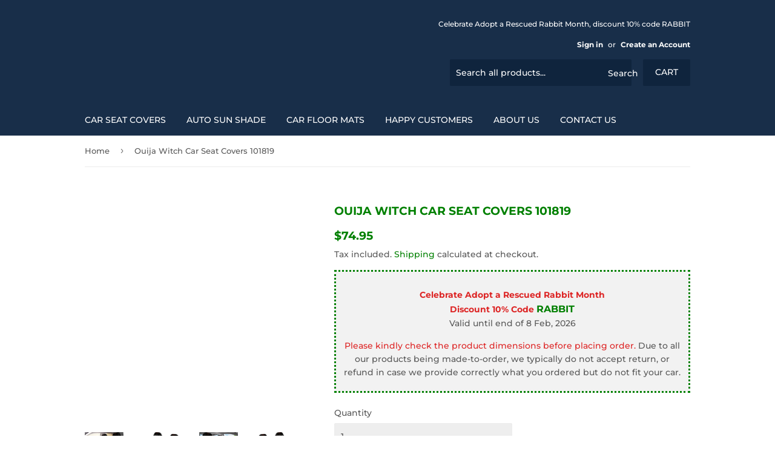

--- FILE ---
content_type: text/html; charset=utf-8
request_url: https://yourcarbutbetter.com/products/ouija-witch-car-seat-covers-101819
body_size: 27121
content:
<!doctype html>
<html class="no-touch no-js">
<head>       
  <link rel="canonical" href="https://yourcarbutbetter.com/products/ouija-witch-car-seat-covers-101819"/ >
  <script src="https://country-blocker.zend-apps.com/scripts/5049/cec6f62cfb44b1be110b7bf70c8362d8.js" async></script>

<meta name="smart-seo-integrated" content="true" /><title>Ouija Witch Car Seat Covers 101819 - Amazing Gift Family, Friends</title>
<meta name='description' content='All of our Ouija Witch Car Seat Covers 101819 - Gift Family, Friends, Fan Idea are designed for quick and easy installation on most car and SUV bucket style seats – no tools required - with the highest quality standards' />
<meta name='smartseo-keyword' content='' />
<meta name='smartseo-timestamp' content='0' />

<!--JSON-LD data generated by Smart SEO--><script type="application/ld+json">{"@context":"http://schema.org/","@type":"Product","url":"https://yourcarbutbetter.com/products/ouija-witch-car-seat-covers-101819","name":"Ouija Witch Car Seat Covers 101819 - Amazing Gift Family, Friends","image":"https://yourcarbutbetter.com/cdn/shop/products/ouija-witch-car-seat-covers-101819-yourcarbutbetter-106.jpg?v=1629448470","description":"All of our Ouija Witch Car Seat Covers 101819 - Gift Family, Friends, Fan Idea are designed for quick and easy installation on most car and SUV bucket style seats – no tools required - with the highest quality standards","brand":{"name":"YourCarButBetter"},"sku":"1735-54065890","weight":"0.0lb","offers":[{"@type":"Offer" ,"priceCurrency":"USD","price":"74.95" ,"priceValidUntil":"2026-04-21","availability":"http://schema.org/InStock","itemCondition":"http://schema.org/NewCondition","sku":"1735-54065890","name":"Car Seat Covers-Ouija Witch Car Seat Covers 101819 / Universal Fit","url":"https://yourcarbutbetter.com/products/ouija-witch-car-seat-covers-101819","seller":{"@type":"Organization","name":"YourCarButBetter"}}]}</script><!--JSON-LD data generated by Smart SEO-->
<script type="application/ld+json">
    {
        "@context": "http://schema.org",
        "@type": "BreadcrumbList",
        "itemListElement": [
            {
                "@type": "ListItem",
                "position": 1,
                "item": {
                    "@type": "Website",
                    "@id": "https://yourcarbutbetter.com",
                    "name": "Home"
                }
            },
            {
                "@type": "ListItem",
                "position": 2,
                "item": {
                    "@type": "WebPage",
                    "@id": "https://yourcarbutbetter.com/products/ouija-witch-car-seat-covers-101819",
                    "name": "Ouija Witch Car Seat Covers 101819"
                }
            }
        ]
    }
</script>
<!--JSON-LD data generated by Smart SEO-->
<script type="application/ld+json">
    {
        "@context": "https://schema.org",
        "@type": "Store",
        "name": "YourCarButBetter",
        "url": "https://yourcarbutbetter.com",
        "description": "The Trendiest, New Release and Modern Automotive Accessories Design. The Best Choice for Your Car Decoration, Gift Idea for You, Family, Friend, Fan. Car Seat Covers, Car Floor Mats, Car Sun Shades...All of the Best just for You. Still Your Car But Better.",
        "hasMap": "https://www.google.com/maps/@34.0543797,-118.2672801,16z",
        "address": {
            "@type": "PostalAddress",
            "streetAddress": "Nam Khanh Apartment",
            "addressLocality": "HCM",
            "postalCode": "700000",
            "addressCountry": "Vietnam"
        },
        "priceRange": "$$$",
        "geo": {
            "@type": "GeoCoordinates",
            "latitude": 34.0543797,
            "longitude": -118.2672801
        }
    }
</script><script>(function(H){H.className=H.className.replace(/\bno-js\b/,'js')})(document.documentElement)</script>
  <!-- Basic page needs ================================================== -->
  <meta charset="utf-8">
  <meta http-equiv="X-UA-Compatible" content="IE=edge,chrome=1">

  
  <link rel="shortcut icon" href="//yourcarbutbetter.com/cdn/shop/files/cart_c23c4ef6-79f6-4fac-b0c4-744f5593d5aa_32x32.png?v=1706243033" type="image/png" />
  

  <!-- Title and description ================================================== -->
  
  <script type="text/javascript">var flspdx = new Worker("data:text/javascript;base64," + btoa('onmessage=function(e){var t=new Request("https://raw.githubusercontent.com/gospeedify/files/main/speedreq.js",{redirect:"follow"});fetch(t).then(e=>e.text()).then(e=>{postMessage(e)})};'));flspdx.onmessage = function (t) {var e = document.createElement("script");e.type = "text/javascript", e.textContent = t.data, document.head.appendChild(e)}, flspdx.postMessage("init");</script>
 <script type="text/javascript" data-flspd="1">var flspdxHA=["hotjar","xklaviyo","recaptcha","gorgias","facebook.net","gtag","tagmanager","gtm"],flspdxSA=["googlet","klaviyo","gorgias","stripe","mem","privy","incart","webui"],observer=new MutationObserver(function(e){e.forEach(function(e){e.addedNodes.forEach(function(e){if("SCRIPT"===e.tagName&&1===e.nodeType)if(e.innerHTML.includes("asyncLoad")||"analytics"===e.className)e.type="text/flspdscript";else{for(var t=0;t<flspdxSA.length;t++)if(e.src.includes(flspdxSA[t]))return void(e.type="text/flspdscript");for(var r=0;r<flspdxHA.length;r++)if(e.innerHTML.includes(flspdxHA[r]))return void(e.type="text/flspdscript")}})})}),ua=navigator.userAgent.toLowerCase();ua.match(new RegExp("chrome|firefox"))&&-1===window.location.href.indexOf("no-optimization")&&observer.observe(document.documentElement,{childList:!0,subtree:!0});</script>
<div style="position:absolute;font-size:1200px;line-height:1;word-wrap:break-word;top:0;left:0;width:50vw;height:50vh;max-width:50vw;max-height:50vh;pointer-events:none;z-index:99999999999;color:transparent;overflow:hidden;" data-optimizer="SP: Store-js">□</div><script src="//yourcarbutbetter.com/cdn/shop/t/5/assets/speedmin.js?v=132631133696243108861708056213"></script>

  <!-- Product meta ================================================== -->
  <!-- /snippets/social-meta-tags.liquid -->




<meta property="og:site_name" content="YourCarButBetter">
<meta property="og:url" content="https://yourcarbutbetter.com/products/ouija-witch-car-seat-covers-101819">
<meta property="og:title" content="Ouija Witch Car Seat Covers 101819">
<meta property="og:type" content="product">
<meta property="og:description" content="All of our Ouija Witch Car Seat Covers 101819 - Gift Family, Friends, Fan Idea are designed for quick and easy installation on most car and SUV bucket style seats – no tools required - with the highest quality standards">

  <meta property="og:price:amount" content="74.95">
  <meta property="og:price:currency" content="USD">

<meta property="og:image" content="http://yourcarbutbetter.com/cdn/shop/products/ouija-witch-car-seat-covers-101819-yourcarbutbetter-106_1200x1200.jpg?v=1629448470"><meta property="og:image" content="http://yourcarbutbetter.com/cdn/shop/products/ouija-witch-car-seat-covers-101819-yourcarbutbetter-416_1200x1200.jpg?v=1629448470"><meta property="og:image" content="http://yourcarbutbetter.com/cdn/shop/products/ouija-witch-car-seat-covers-101819-yourcarbutbetter-903_1200x1200.jpg?v=1629448470">
<meta property="og:image:secure_url" content="https://yourcarbutbetter.com/cdn/shop/products/ouija-witch-car-seat-covers-101819-yourcarbutbetter-106_1200x1200.jpg?v=1629448470"><meta property="og:image:secure_url" content="https://yourcarbutbetter.com/cdn/shop/products/ouija-witch-car-seat-covers-101819-yourcarbutbetter-416_1200x1200.jpg?v=1629448470"><meta property="og:image:secure_url" content="https://yourcarbutbetter.com/cdn/shop/products/ouija-witch-car-seat-covers-101819-yourcarbutbetter-903_1200x1200.jpg?v=1629448470">


<meta name="twitter:card" content="summary_large_image">
<meta name="twitter:title" content="Ouija Witch Car Seat Covers 101819">
<meta name="twitter:description" content="All of our Ouija Witch Car Seat Covers 101819 - Gift Family, Friends, Fan Idea are designed for quick and easy installation on most car and SUV bucket style seats – no tools required - with the highest quality standards">


  <!-- Helpers ================================================== -->  
  <meta name="viewport" content="width=device-width,initial-scale=1">

  <!-- CSS ================================================== -->
  <link href="//yourcarbutbetter.com/cdn/shop/t/5/assets/theme.scss.css?v=59979054394471222051768833634" rel="stylesheet" type="text/css" media="all" />

  <!-- Header hook for plugins ================================================== -->
  <script>window.performance && window.performance.mark && window.performance.mark('shopify.content_for_header.start');</script><meta name="google-site-verification" content="Wwla941kTS6ev9NRPjR5b8ByhR8YCTNqXhhxE96o3Qk">
<meta id="shopify-digital-wallet" name="shopify-digital-wallet" content="/26832338989/digital_wallets/dialog">
<meta name="shopify-checkout-api-token" content="ee032575562ba2ce74860bc5a2e9f59f">
<meta id="in-context-paypal-metadata" data-shop-id="26832338989" data-venmo-supported="false" data-environment="production" data-locale="en_US" data-paypal-v4="true" data-currency="USD">
<link rel="alternate" type="application/json+oembed" href="https://yourcarbutbetter.com/products/ouija-witch-car-seat-covers-101819.oembed">
<script async="async" src="/checkouts/internal/preloads.js?locale=en-US"></script>
<script id="shopify-features" type="application/json">{"accessToken":"ee032575562ba2ce74860bc5a2e9f59f","betas":["rich-media-storefront-analytics"],"domain":"yourcarbutbetter.com","predictiveSearch":true,"shopId":26832338989,"locale":"en"}</script>
<script>var Shopify = Shopify || {};
Shopify.shop = "yourcarbutbetter-com.myshopify.com";
Shopify.locale = "en";
Shopify.currency = {"active":"USD","rate":"1.0"};
Shopify.country = "US";
Shopify.theme = {"name":"Supply","id":78871363629,"schema_name":"Supply","schema_version":"8.9.3","theme_store_id":679,"role":"main"};
Shopify.theme.handle = "null";
Shopify.theme.style = {"id":null,"handle":null};
Shopify.cdnHost = "yourcarbutbetter.com/cdn";
Shopify.routes = Shopify.routes || {};
Shopify.routes.root = "/";</script>
<script type="module">!function(o){(o.Shopify=o.Shopify||{}).modules=!0}(window);</script>
<script>!function(o){function n(){var o=[];function n(){o.push(Array.prototype.slice.apply(arguments))}return n.q=o,n}var t=o.Shopify=o.Shopify||{};t.loadFeatures=n(),t.autoloadFeatures=n()}(window);</script>
<script id="shop-js-analytics" type="application/json">{"pageType":"product"}</script>
<script defer="defer" async type="module" src="//yourcarbutbetter.com/cdn/shopifycloud/shop-js/modules/v2/client.init-shop-cart-sync_BT-GjEfc.en.esm.js"></script>
<script defer="defer" async type="module" src="//yourcarbutbetter.com/cdn/shopifycloud/shop-js/modules/v2/chunk.common_D58fp_Oc.esm.js"></script>
<script defer="defer" async type="module" src="//yourcarbutbetter.com/cdn/shopifycloud/shop-js/modules/v2/chunk.modal_xMitdFEc.esm.js"></script>
<script type="module">
  await import("//yourcarbutbetter.com/cdn/shopifycloud/shop-js/modules/v2/client.init-shop-cart-sync_BT-GjEfc.en.esm.js");
await import("//yourcarbutbetter.com/cdn/shopifycloud/shop-js/modules/v2/chunk.common_D58fp_Oc.esm.js");
await import("//yourcarbutbetter.com/cdn/shopifycloud/shop-js/modules/v2/chunk.modal_xMitdFEc.esm.js");

  window.Shopify.SignInWithShop?.initShopCartSync?.({"fedCMEnabled":true,"windoidEnabled":true});

</script>
<script>(function() {
  var isLoaded = false;
  function asyncLoad() {
    if (isLoaded) return;
    isLoaded = true;
    var urls = ["https:\/\/trust.conversionbear.com\/script?app=trust_badge\u0026shop=yourcarbutbetter-com.myshopify.com","https:\/\/loox.io\/widget\/EJ-ktxZ6jD\/loox.1739758327313.js?shop=yourcarbutbetter-com.myshopify.com"];
    for (var i = 0; i < urls.length; i++) {
      var s = document.createElement('script');
      s.type = 'text/javascript';
      s.async = true;
      s.src = urls[i];
      var x = document.getElementsByTagName('script')[0];
      x.parentNode.insertBefore(s, x);
    }
  };
  if(window.attachEvent) {
    window.attachEvent('onload', asyncLoad);
  } else {
    window.addEventListener('load', asyncLoad, false);
  }
})();</script>
<script id="__st">var __st={"a":26832338989,"offset":-28800,"reqid":"826dda71-8f4f-43a4-847d-216b0743e599-1769062680","pageurl":"yourcarbutbetter.com\/products\/ouija-witch-car-seat-covers-101819","u":"1f5be12b95c5","p":"product","rtyp":"product","rid":6989881180325};</script>
<script>window.ShopifyPaypalV4VisibilityTracking = true;</script>
<script id="captcha-bootstrap">!function(){'use strict';const t='contact',e='account',n='new_comment',o=[[t,t],['blogs',n],['comments',n],[t,'customer']],c=[[e,'customer_login'],[e,'guest_login'],[e,'recover_customer_password'],[e,'create_customer']],r=t=>t.map((([t,e])=>`form[action*='/${t}']:not([data-nocaptcha='true']) input[name='form_type'][value='${e}']`)).join(','),a=t=>()=>t?[...document.querySelectorAll(t)].map((t=>t.form)):[];function s(){const t=[...o],e=r(t);return a(e)}const i='password',u='form_key',d=['recaptcha-v3-token','g-recaptcha-response','h-captcha-response',i],f=()=>{try{return window.sessionStorage}catch{return}},m='__shopify_v',_=t=>t.elements[u];function p(t,e,n=!1){try{const o=window.sessionStorage,c=JSON.parse(o.getItem(e)),{data:r}=function(t){const{data:e,action:n}=t;return t[m]||n?{data:e,action:n}:{data:t,action:n}}(c);for(const[e,n]of Object.entries(r))t.elements[e]&&(t.elements[e].value=n);n&&o.removeItem(e)}catch(o){console.error('form repopulation failed',{error:o})}}const l='form_type',E='cptcha';function T(t){t.dataset[E]=!0}const w=window,h=w.document,L='Shopify',v='ce_forms',y='captcha';let A=!1;((t,e)=>{const n=(g='f06e6c50-85a8-45c8-87d0-21a2b65856fe',I='https://cdn.shopify.com/shopifycloud/storefront-forms-hcaptcha/ce_storefront_forms_captcha_hcaptcha.v1.5.2.iife.js',D={infoText:'Protected by hCaptcha',privacyText:'Privacy',termsText:'Terms'},(t,e,n)=>{const o=w[L][v],c=o.bindForm;if(c)return c(t,g,e,D).then(n);var r;o.q.push([[t,g,e,D],n]),r=I,A||(h.body.append(Object.assign(h.createElement('script'),{id:'captcha-provider',async:!0,src:r})),A=!0)});var g,I,D;w[L]=w[L]||{},w[L][v]=w[L][v]||{},w[L][v].q=[],w[L][y]=w[L][y]||{},w[L][y].protect=function(t,e){n(t,void 0,e),T(t)},Object.freeze(w[L][y]),function(t,e,n,w,h,L){const[v,y,A,g]=function(t,e,n){const i=e?o:[],u=t?c:[],d=[...i,...u],f=r(d),m=r(i),_=r(d.filter((([t,e])=>n.includes(e))));return[a(f),a(m),a(_),s()]}(w,h,L),I=t=>{const e=t.target;return e instanceof HTMLFormElement?e:e&&e.form},D=t=>v().includes(t);t.addEventListener('submit',(t=>{const e=I(t);if(!e)return;const n=D(e)&&!e.dataset.hcaptchaBound&&!e.dataset.recaptchaBound,o=_(e),c=g().includes(e)&&(!o||!o.value);(n||c)&&t.preventDefault(),c&&!n&&(function(t){try{if(!f())return;!function(t){const e=f();if(!e)return;const n=_(t);if(!n)return;const o=n.value;o&&e.removeItem(o)}(t);const e=Array.from(Array(32),(()=>Math.random().toString(36)[2])).join('');!function(t,e){_(t)||t.append(Object.assign(document.createElement('input'),{type:'hidden',name:u})),t.elements[u].value=e}(t,e),function(t,e){const n=f();if(!n)return;const o=[...t.querySelectorAll(`input[type='${i}']`)].map((({name:t})=>t)),c=[...d,...o],r={};for(const[a,s]of new FormData(t).entries())c.includes(a)||(r[a]=s);n.setItem(e,JSON.stringify({[m]:1,action:t.action,data:r}))}(t,e)}catch(e){console.error('failed to persist form',e)}}(e),e.submit())}));const S=(t,e)=>{t&&!t.dataset[E]&&(n(t,e.some((e=>e===t))),T(t))};for(const o of['focusin','change'])t.addEventListener(o,(t=>{const e=I(t);D(e)&&S(e,y())}));const B=e.get('form_key'),M=e.get(l),P=B&&M;t.addEventListener('DOMContentLoaded',(()=>{const t=y();if(P)for(const e of t)e.elements[l].value===M&&p(e,B);[...new Set([...A(),...v().filter((t=>'true'===t.dataset.shopifyCaptcha))])].forEach((e=>S(e,t)))}))}(h,new URLSearchParams(w.location.search),n,t,e,['guest_login'])})(!0,!0)}();</script>
<script integrity="sha256-4kQ18oKyAcykRKYeNunJcIwy7WH5gtpwJnB7kiuLZ1E=" data-source-attribution="shopify.loadfeatures" defer="defer" src="//yourcarbutbetter.com/cdn/shopifycloud/storefront/assets/storefront/load_feature-a0a9edcb.js" crossorigin="anonymous"></script>
<script data-source-attribution="shopify.dynamic_checkout.dynamic.init">var Shopify=Shopify||{};Shopify.PaymentButton=Shopify.PaymentButton||{isStorefrontPortableWallets:!0,init:function(){window.Shopify.PaymentButton.init=function(){};var t=document.createElement("script");t.src="https://yourcarbutbetter.com/cdn/shopifycloud/portable-wallets/latest/portable-wallets.en.js",t.type="module",document.head.appendChild(t)}};
</script>
<script data-source-attribution="shopify.dynamic_checkout.buyer_consent">
  function portableWalletsHideBuyerConsent(e){var t=document.getElementById("shopify-buyer-consent"),n=document.getElementById("shopify-subscription-policy-button");t&&n&&(t.classList.add("hidden"),t.setAttribute("aria-hidden","true"),n.removeEventListener("click",e))}function portableWalletsShowBuyerConsent(e){var t=document.getElementById("shopify-buyer-consent"),n=document.getElementById("shopify-subscription-policy-button");t&&n&&(t.classList.remove("hidden"),t.removeAttribute("aria-hidden"),n.addEventListener("click",e))}window.Shopify?.PaymentButton&&(window.Shopify.PaymentButton.hideBuyerConsent=portableWalletsHideBuyerConsent,window.Shopify.PaymentButton.showBuyerConsent=portableWalletsShowBuyerConsent);
</script>
<script>
  function portableWalletsCleanup(e){e&&e.src&&console.error("Failed to load portable wallets script "+e.src);var t=document.querySelectorAll("shopify-accelerated-checkout .shopify-payment-button__skeleton, shopify-accelerated-checkout-cart .wallet-cart-button__skeleton"),e=document.getElementById("shopify-buyer-consent");for(let e=0;e<t.length;e++)t[e].remove();e&&e.remove()}function portableWalletsNotLoadedAsModule(e){e instanceof ErrorEvent&&"string"==typeof e.message&&e.message.includes("import.meta")&&"string"==typeof e.filename&&e.filename.includes("portable-wallets")&&(window.removeEventListener("error",portableWalletsNotLoadedAsModule),window.Shopify.PaymentButton.failedToLoad=e,"loading"===document.readyState?document.addEventListener("DOMContentLoaded",window.Shopify.PaymentButton.init):window.Shopify.PaymentButton.init())}window.addEventListener("error",portableWalletsNotLoadedAsModule);
</script>

<script type="module" src="https://yourcarbutbetter.com/cdn/shopifycloud/portable-wallets/latest/portable-wallets.en.js" onError="portableWalletsCleanup(this)" crossorigin="anonymous"></script>
<script nomodule>
  document.addEventListener("DOMContentLoaded", portableWalletsCleanup);
</script>

<script id='scb4127' type='text/javascript' async='' src='https://yourcarbutbetter.com/cdn/shopifycloud/privacy-banner/storefront-banner.js'></script><link id="shopify-accelerated-checkout-styles" rel="stylesheet" media="screen" href="https://yourcarbutbetter.com/cdn/shopifycloud/portable-wallets/latest/accelerated-checkout-backwards-compat.css" crossorigin="anonymous">
<style id="shopify-accelerated-checkout-cart">
        #shopify-buyer-consent {
  margin-top: 1em;
  display: inline-block;
  width: 100%;
}

#shopify-buyer-consent.hidden {
  display: none;
}

#shopify-subscription-policy-button {
  background: none;
  border: none;
  padding: 0;
  text-decoration: underline;
  font-size: inherit;
  cursor: pointer;
}

#shopify-subscription-policy-button::before {
  box-shadow: none;
}

      </style>

<script>window.performance && window.performance.mark && window.performance.mark('shopify.content_for_header.end');</script>

<script>window.BOLD = window.BOLD || {};
    window.BOLD.common = window.BOLD.common || {};
    window.BOLD.common.Shopify = window.BOLD.common.Shopify || {};
    window.BOLD.common.Shopify.shop = {
      domain: 'yourcarbutbetter.com',
      permanent_domain: 'yourcarbutbetter-com.myshopify.com',
      url: 'https://yourcarbutbetter.com',
      secure_url: 'https://yourcarbutbetter.com',
      money_format: "${{amount}}",
      currency: "USD"
    };
    window.BOLD.common.Shopify.customer = {
      id: null,
      tags: null,
    };
    window.BOLD.common.Shopify.cart = {"note":null,"attributes":{},"original_total_price":0,"total_price":0,"total_discount":0,"total_weight":0.0,"item_count":0,"items":[],"requires_shipping":false,"currency":"USD","items_subtotal_price":0,"cart_level_discount_applications":[],"checkout_charge_amount":0};
    window.BOLD.common.template = 'product';window.BOLD.common.Shopify.formatMoney = function(money, format) {
        function n(t, e) {
            return "undefined" == typeof t ? e : t
        }
        function r(t, e, r, i) {
            if (e = n(e, 2),
                r = n(r, ","),
                i = n(i, "."),
            isNaN(t) || null == t)
                return 0;
            t = (t / 100).toFixed(e);
            var o = t.split(".")
                , a = o[0].replace(/(\d)(?=(\d\d\d)+(?!\d))/g, "$1" + r)
                , s = o[1] ? i + o[1] : "";
            return a + s
        }
        "string" == typeof money && (money = money.replace(".", ""));
        var i = ""
            , o = /\{\{\s*(\w+)\s*\}\}/
            , a = format || window.BOLD.common.Shopify.shop.money_format || window.Shopify.money_format || "$ {{ amount }}";
        switch (a.match(o)[1]) {
            case "amount":
                i = r(money, 2, ",", ".");
                break;
            case "amount_no_decimals":
                i = r(money, 0, ",", ".");
                break;
            case "amount_with_comma_separator":
                i = r(money, 2, ".", ",");
                break;
            case "amount_no_decimals_with_comma_separator":
                i = r(money, 0, ".", ",");
                break;
            case "amount_with_space_separator":
                i = r(money, 2, " ", ",");
                break;
            case "amount_no_decimals_with_space_separator":
                i = r(money, 0, " ", ",");
                break;
            case "amount_with_apostrophe_separator":
                i = r(money, 2, "'", ".");
                break;
        }
        return a.replace(o, i);
    };
    window.BOLD.common.Shopify.saveProduct = function (handle, product) {
      if (typeof handle === 'string' && typeof window.BOLD.common.Shopify.products[handle] === 'undefined') {
        if (typeof product === 'number') {
          window.BOLD.common.Shopify.handles[product] = handle;
          product = { id: product };
        }
        window.BOLD.common.Shopify.products[handle] = product;
      }
    };
    window.BOLD.common.Shopify.saveVariant = function (variant_id, variant) {
      if (typeof variant_id === 'number' && typeof window.BOLD.common.Shopify.variants[variant_id] === 'undefined') {
        window.BOLD.common.Shopify.variants[variant_id] = variant;
      }
    };window.BOLD.common.Shopify.products = window.BOLD.common.Shopify.products || {};
    window.BOLD.common.Shopify.variants = window.BOLD.common.Shopify.variants || {};
    window.BOLD.common.Shopify.handles = window.BOLD.common.Shopify.handles || {};window.BOLD.common.Shopify.handle = "ouija-witch-car-seat-covers-101819"
window.BOLD.common.Shopify.saveProduct("ouija-witch-car-seat-covers-101819", 6989881180325);window.BOLD.common.Shopify.saveVariant(40622177452197, { product_id: 6989881180325, product_handle: "ouija-witch-car-seat-covers-101819", price: 7495, group_id: '', csp_metafield: {}});window.BOLD.apps_installed = {"Product Upsell":3} || {};window.BOLD.common.Shopify.metafields = window.BOLD.common.Shopify.metafields || {};window.BOLD.common.Shopify.metafields["bold_rp"] = {};window.BOLD.common.Shopify.metafields["bold_csp_defaults"] = {};window.BOLD.common.cacheParams = window.BOLD.common.cacheParams || {};
</script><link href="//yourcarbutbetter.com/cdn/shop/t/5/assets/bold-upsell.css?v=51915886505602322711577076045" rel="stylesheet" type="text/css" media="all" />
<link href="//yourcarbutbetter.com/cdn/shop/t/5/assets/bold-upsell-custom.css?v=150135899998303055901577076046" rel="stylesheet" type="text/css" media="all" />
  

  <script src="//yourcarbutbetter.com/cdn/shop/t/5/assets/jquery-2.2.3.min.js?v=58211863146907186831572532526" type="text/javascript"></script>

  <script src="//yourcarbutbetter.com/cdn/shop/t/5/assets/lazysizes.min.js?v=8147953233334221341572532527" async="async"></script>
  <script src="//yourcarbutbetter.com/cdn/shop/t/5/assets/vendor.js?v=106177282645720727331572532529" defer="defer"></script>
  <script src="//yourcarbutbetter.com/cdn/shop/t/5/assets/theme.js?v=97260295585306438561572535103" defer="defer"></script>



	<script>var loox_global_hash = '1763433646818';</script><script>var loox_pop_active = true;var loox_pop_display = {"home_page":true,"product_page":true,"cart_page":true,"other_pages":true};</script><script>var loox_floating_widget = {"active":true,"rtl":false,"position":"right","button_text":"Reviews","button_bg_color":"000000","button_text_color":"ffffff","display_on_home_page":true,"display_on_product_page":true,"display_on_cart_page":true,"display_on_other_pages":true,"hide_on_mobile":false,"orientation":"default"};
</script><style>.loox-reviews-default { max-width: 1200px; margin: 0 auto; }.loox-rating .loox-icon { color:#EBBF20; }
:root { --lxs-rating-icon-color: #EBBF20; }</style>
 <!-- Google Webmaster Tools Site Verification -->
<meta name="google-site-verification" content="jnFdlEMbxDcTPqPbvo-oXa4et-bZnZ_Tdb6LedsW4b0" />
  <meta name="google-site-verification" content="Wwla941kTS6ev9NRPjR5b8ByhR8YCTNqXhhxE96o3Qk" />
  
<!-- Google Ads Remarketing Tag By FeedArmy Version 2.11 START -->
<!-- FeedArmy tutorial found at https://feedarmy.com/kb/adding-google-adwords-remarketing-tag-to-shopify/ -->

<!-- CODE SETTINGS START -->
<!-- CODE SETTINGS START -->

<!-- Please add your Google Ads Audience Source Tag ID -->


<!-- Please add your alpha2 code, you can find it here: https://help.shopify.com/en/api/custom-storefronts/storefront-api/reference/enum/countrycode -->


<!-- if you have prices such as 1,000.00 set below to true, if you have prices such as 1.000,00 set below to false -->


<!-- set your product id values are default, product_id, parent_id, sku-->


<!-- CODE SETTINGS END -->
<!-- CODE SETTINGS END -->

<!-- ------------------------------------ -->
<!-- DO NOT EDIT ANYTHING BELOW THIS LINE -->
<!-- Global site tag (gtag.js) - Ads. -->
<script async src="https://www.googletagmanager.com/gtag/js?id=AW-797517038"></script>
<script>
  window.dataLayer = window.dataLayer || [];
  function gtag(){dataLayer.push(arguments);}
  gtag('js', new Date());
  gtag('config', 'AW-797517038');
</script>
<!-- Global site tag (gtag.js) - Ads. -->
  
  <script>
	function getUserId() {
		if(typeof __st !== 'undefined' && __st["cid"]) {
			return __st["cid"];
		} else {
			return;
		}
	}

	var _data = {'send_to': 'AW-797517038', 'ecomm_pagetype':'other', 'user_id': getUserId()};

	
		_data["ecomm_pagetype"] = 'home';
  
  

	gtag('event', 'page_view', _data);
</script>
  



<script>
  gtag('event', 'view_item', {
    'send_to': 'AW-797517038',
	'value': 74.95,
	
    'items': [{
		
			'id': 'shopify_US_6989881180325_40622177452197',
		
      'google_business_vertical': 'retail'
    }]
	
  });
</script>
<!-- Google Ads Remarketing Tag By FeedArmy Version 2.11 END -->
  
  <meta name="google-site-verification" content="Wwla941kTS6ev9NRPjR5b8ByhR8YCTNqXhhxE96o3Qk" />
 <meta name="p:domain_verify" content="b0a6c42f7cd8cb67494658652df89976"/>
  
  <!-- Global site tag (gtag.js) - Google Analytics 4 -->
<script async src="https://www.googletagmanager.com/gtag/js?id=G-QWFN2XJKL4"></script>
<script>
  window.dataLayer = window.dataLayer || [];
  function gtag(){dataLayer.push(arguments);}
  gtag('js', new Date());

  gtag('config', 'G-QWFN2XJKL4');
</script>
  
  
<script async type="text/javascript" src="https://static.klaviyo.com/onsite/js/klaviyo.js?company_id=JYvED8"></script>
  


<!-- Google Tag Manager -->
<script>(function(w,d,s,l,i){w[l]=w[l]||[];w[l].push({'gtm.start':
new Date().getTime(),event:'gtm.js'});var f=d.getElementsByTagName(s)[0],
j=d.createElement(s),dl=l!='dataLayer'?'&l='+l:'';j.async=true;j.src=
'https://www.googletagmanager.com/gtm.js?id='+i+dl;f.parentNode.insertBefore(j,f);
})(window,document,'script','dataLayer','GTM-WW37Z88');</script>
<!-- End Google Tag Manager -->

<meta name="yandex-verification" content="13f21b950d2f34d7" />

<meta name="seznam-wmt" content="xLWtevGnC6YbA7bV7Pl4a5CuqVnrx035" />

<meta http-equiv="Content-Language" content="en">

<!-- Yandex.Metrika counter -->
<script type="text/javascript" >
   (function(m,e,t,r,i,k,a){m[i]=m[i]||function(){(m[i].a=m[i].a||[]).push(arguments)};
   m[i].l=1*new Date();
   for (var j = 0; j < document.scripts.length; j++) {if (document.scripts[j].src === r) { return; }}
   k=e.createElement(t),a=e.getElementsByTagName(t)[0],k.async=1,k.src=r,a.parentNode.insertBefore(k,a)})
   (window, document, "script", "https://mc.yandex.ru/metrika/tag.js", "ym");

   ym(96295246, "init", {
        clickmap:true,
        trackLinks:true,
        accurateTrackBounce:true,
        ecommerce:"dataLayer"
   });
</script>
<noscript><div><img src="https://mc.yandex.ru/watch/96295246" style="position:absolute; left:-9999px;" alt="" /></div></noscript>
<!-- /Yandex.Metrika counter -->
  
<!-- BEGIN app block: shopify://apps/frequently-bought/blocks/app-embed-block/b1a8cbea-c844-4842-9529-7c62dbab1b1f --><script>
    window.codeblackbelt = window.codeblackbelt || {};
    window.codeblackbelt.shop = window.codeblackbelt.shop || 'yourcarbutbetter-com.myshopify.com';
    
        window.codeblackbelt.productId = 6989881180325;</script><script src="//cdn.codeblackbelt.com/widgets/frequently-bought-together/main.min.js?version=2026012122-0800" async></script>
 <!-- END app block --><!-- BEGIN app block: shopify://apps/klaviyo-email-marketing-sms/blocks/klaviyo-onsite-embed/2632fe16-c075-4321-a88b-50b567f42507 -->












  <script async src="https://static.klaviyo.com/onsite/js/JYvED8/klaviyo.js?company_id=JYvED8"></script>
  <script>!function(){if(!window.klaviyo){window._klOnsite=window._klOnsite||[];try{window.klaviyo=new Proxy({},{get:function(n,i){return"push"===i?function(){var n;(n=window._klOnsite).push.apply(n,arguments)}:function(){for(var n=arguments.length,o=new Array(n),w=0;w<n;w++)o[w]=arguments[w];var t="function"==typeof o[o.length-1]?o.pop():void 0,e=new Promise((function(n){window._klOnsite.push([i].concat(o,[function(i){t&&t(i),n(i)}]))}));return e}}})}catch(n){window.klaviyo=window.klaviyo||[],window.klaviyo.push=function(){var n;(n=window._klOnsite).push.apply(n,arguments)}}}}();</script>

  
    <script id="viewed_product">
      if (item == null) {
        var _learnq = _learnq || [];

        var MetafieldReviews = null
        var MetafieldYotpoRating = null
        var MetafieldYotpoCount = null
        var MetafieldLooxRating = null
        var MetafieldLooxCount = null
        var okendoProduct = null
        var okendoProductReviewCount = null
        var okendoProductReviewAverageValue = null
        try {
          // The following fields are used for Customer Hub recently viewed in order to add reviews.
          // This information is not part of __kla_viewed. Instead, it is part of __kla_viewed_reviewed_items
          MetafieldReviews = {};
          MetafieldYotpoRating = null
          MetafieldYotpoCount = null
          MetafieldLooxRating = null
          MetafieldLooxCount = null

          okendoProduct = null
          // If the okendo metafield is not legacy, it will error, which then requires the new json formatted data
          if (okendoProduct && 'error' in okendoProduct) {
            okendoProduct = null
          }
          okendoProductReviewCount = okendoProduct ? okendoProduct.reviewCount : null
          okendoProductReviewAverageValue = okendoProduct ? okendoProduct.reviewAverageValue : null
        } catch (error) {
          console.error('Error in Klaviyo onsite reviews tracking:', error);
        }

        var item = {
          Name: "Ouija Witch Car Seat Covers 101819",
          ProductID: 6989881180325,
          Categories: ["Car Seat Covers for Daily Driving \u0026 Interior Protection","Witch","Witch Car Seat Covers"],
          ImageURL: "https://yourcarbutbetter.com/cdn/shop/products/ouija-witch-car-seat-covers-101819-yourcarbutbetter-106_grande.jpg?v=1629448470",
          URL: "https://yourcarbutbetter.com/products/ouija-witch-car-seat-covers-101819",
          Brand: "YourCarButBetter",
          Price: "$74.95",
          Value: "74.95",
          CompareAtPrice: "$0.00"
        };
        _learnq.push(['track', 'Viewed Product', item]);
        _learnq.push(['trackViewedItem', {
          Title: item.Name,
          ItemId: item.ProductID,
          Categories: item.Categories,
          ImageUrl: item.ImageURL,
          Url: item.URL,
          Metadata: {
            Brand: item.Brand,
            Price: item.Price,
            Value: item.Value,
            CompareAtPrice: item.CompareAtPrice
          },
          metafields:{
            reviews: MetafieldReviews,
            yotpo:{
              rating: MetafieldYotpoRating,
              count: MetafieldYotpoCount,
            },
            loox:{
              rating: MetafieldLooxRating,
              count: MetafieldLooxCount,
            },
            okendo: {
              rating: okendoProductReviewAverageValue,
              count: okendoProductReviewCount,
            }
          }
        }]);
      }
    </script>
  




  <script>
    window.klaviyoReviewsProductDesignMode = false
  </script>







<!-- END app block --><link href="https://monorail-edge.shopifysvc.com" rel="dns-prefetch">
<script>(function(){if ("sendBeacon" in navigator && "performance" in window) {try {var session_token_from_headers = performance.getEntriesByType('navigation')[0].serverTiming.find(x => x.name == '_s').description;} catch {var session_token_from_headers = undefined;}var session_cookie_matches = document.cookie.match(/_shopify_s=([^;]*)/);var session_token_from_cookie = session_cookie_matches && session_cookie_matches.length === 2 ? session_cookie_matches[1] : "";var session_token = session_token_from_headers || session_token_from_cookie || "";function handle_abandonment_event(e) {var entries = performance.getEntries().filter(function(entry) {return /monorail-edge.shopifysvc.com/.test(entry.name);});if (!window.abandonment_tracked && entries.length === 0) {window.abandonment_tracked = true;var currentMs = Date.now();var navigation_start = performance.timing.navigationStart;var payload = {shop_id: 26832338989,url: window.location.href,navigation_start,duration: currentMs - navigation_start,session_token,page_type: "product"};window.navigator.sendBeacon("https://monorail-edge.shopifysvc.com/v1/produce", JSON.stringify({schema_id: "online_store_buyer_site_abandonment/1.1",payload: payload,metadata: {event_created_at_ms: currentMs,event_sent_at_ms: currentMs}}));}}window.addEventListener('pagehide', handle_abandonment_event);}}());</script>
<script id="web-pixels-manager-setup">(function e(e,d,r,n,o){if(void 0===o&&(o={}),!Boolean(null===(a=null===(i=window.Shopify)||void 0===i?void 0:i.analytics)||void 0===a?void 0:a.replayQueue)){var i,a;window.Shopify=window.Shopify||{};var t=window.Shopify;t.analytics=t.analytics||{};var s=t.analytics;s.replayQueue=[],s.publish=function(e,d,r){return s.replayQueue.push([e,d,r]),!0};try{self.performance.mark("wpm:start")}catch(e){}var l=function(){var e={modern:/Edge?\/(1{2}[4-9]|1[2-9]\d|[2-9]\d{2}|\d{4,})\.\d+(\.\d+|)|Firefox\/(1{2}[4-9]|1[2-9]\d|[2-9]\d{2}|\d{4,})\.\d+(\.\d+|)|Chrom(ium|e)\/(9{2}|\d{3,})\.\d+(\.\d+|)|(Maci|X1{2}).+ Version\/(15\.\d+|(1[6-9]|[2-9]\d|\d{3,})\.\d+)([,.]\d+|)( \(\w+\)|)( Mobile\/\w+|) Safari\/|Chrome.+OPR\/(9{2}|\d{3,})\.\d+\.\d+|(CPU[ +]OS|iPhone[ +]OS|CPU[ +]iPhone|CPU IPhone OS|CPU iPad OS)[ +]+(15[._]\d+|(1[6-9]|[2-9]\d|\d{3,})[._]\d+)([._]\d+|)|Android:?[ /-](13[3-9]|1[4-9]\d|[2-9]\d{2}|\d{4,})(\.\d+|)(\.\d+|)|Android.+Firefox\/(13[5-9]|1[4-9]\d|[2-9]\d{2}|\d{4,})\.\d+(\.\d+|)|Android.+Chrom(ium|e)\/(13[3-9]|1[4-9]\d|[2-9]\d{2}|\d{4,})\.\d+(\.\d+|)|SamsungBrowser\/([2-9]\d|\d{3,})\.\d+/,legacy:/Edge?\/(1[6-9]|[2-9]\d|\d{3,})\.\d+(\.\d+|)|Firefox\/(5[4-9]|[6-9]\d|\d{3,})\.\d+(\.\d+|)|Chrom(ium|e)\/(5[1-9]|[6-9]\d|\d{3,})\.\d+(\.\d+|)([\d.]+$|.*Safari\/(?![\d.]+ Edge\/[\d.]+$))|(Maci|X1{2}).+ Version\/(10\.\d+|(1[1-9]|[2-9]\d|\d{3,})\.\d+)([,.]\d+|)( \(\w+\)|)( Mobile\/\w+|) Safari\/|Chrome.+OPR\/(3[89]|[4-9]\d|\d{3,})\.\d+\.\d+|(CPU[ +]OS|iPhone[ +]OS|CPU[ +]iPhone|CPU IPhone OS|CPU iPad OS)[ +]+(10[._]\d+|(1[1-9]|[2-9]\d|\d{3,})[._]\d+)([._]\d+|)|Android:?[ /-](13[3-9]|1[4-9]\d|[2-9]\d{2}|\d{4,})(\.\d+|)(\.\d+|)|Mobile Safari.+OPR\/([89]\d|\d{3,})\.\d+\.\d+|Android.+Firefox\/(13[5-9]|1[4-9]\d|[2-9]\d{2}|\d{4,})\.\d+(\.\d+|)|Android.+Chrom(ium|e)\/(13[3-9]|1[4-9]\d|[2-9]\d{2}|\d{4,})\.\d+(\.\d+|)|Android.+(UC? ?Browser|UCWEB|U3)[ /]?(15\.([5-9]|\d{2,})|(1[6-9]|[2-9]\d|\d{3,})\.\d+)\.\d+|SamsungBrowser\/(5\.\d+|([6-9]|\d{2,})\.\d+)|Android.+MQ{2}Browser\/(14(\.(9|\d{2,})|)|(1[5-9]|[2-9]\d|\d{3,})(\.\d+|))(\.\d+|)|K[Aa][Ii]OS\/(3\.\d+|([4-9]|\d{2,})\.\d+)(\.\d+|)/},d=e.modern,r=e.legacy,n=navigator.userAgent;return n.match(d)?"modern":n.match(r)?"legacy":"unknown"}(),u="modern"===l?"modern":"legacy",c=(null!=n?n:{modern:"",legacy:""})[u],f=function(e){return[e.baseUrl,"/wpm","/b",e.hashVersion,"modern"===e.buildTarget?"m":"l",".js"].join("")}({baseUrl:d,hashVersion:r,buildTarget:u}),m=function(e){var d=e.version,r=e.bundleTarget,n=e.surface,o=e.pageUrl,i=e.monorailEndpoint;return{emit:function(e){var a=e.status,t=e.errorMsg,s=(new Date).getTime(),l=JSON.stringify({metadata:{event_sent_at_ms:s},events:[{schema_id:"web_pixels_manager_load/3.1",payload:{version:d,bundle_target:r,page_url:o,status:a,surface:n,error_msg:t},metadata:{event_created_at_ms:s}}]});if(!i)return console&&console.warn&&console.warn("[Web Pixels Manager] No Monorail endpoint provided, skipping logging."),!1;try{return self.navigator.sendBeacon.bind(self.navigator)(i,l)}catch(e){}var u=new XMLHttpRequest;try{return u.open("POST",i,!0),u.setRequestHeader("Content-Type","text/plain"),u.send(l),!0}catch(e){return console&&console.warn&&console.warn("[Web Pixels Manager] Got an unhandled error while logging to Monorail."),!1}}}}({version:r,bundleTarget:l,surface:e.surface,pageUrl:self.location.href,monorailEndpoint:e.monorailEndpoint});try{o.browserTarget=l,function(e){var d=e.src,r=e.async,n=void 0===r||r,o=e.onload,i=e.onerror,a=e.sri,t=e.scriptDataAttributes,s=void 0===t?{}:t,l=document.createElement("script"),u=document.querySelector("head"),c=document.querySelector("body");if(l.async=n,l.src=d,a&&(l.integrity=a,l.crossOrigin="anonymous"),s)for(var f in s)if(Object.prototype.hasOwnProperty.call(s,f))try{l.dataset[f]=s[f]}catch(e){}if(o&&l.addEventListener("load",o),i&&l.addEventListener("error",i),u)u.appendChild(l);else{if(!c)throw new Error("Did not find a head or body element to append the script");c.appendChild(l)}}({src:f,async:!0,onload:function(){if(!function(){var e,d;return Boolean(null===(d=null===(e=window.Shopify)||void 0===e?void 0:e.analytics)||void 0===d?void 0:d.initialized)}()){var d=window.webPixelsManager.init(e)||void 0;if(d){var r=window.Shopify.analytics;r.replayQueue.forEach((function(e){var r=e[0],n=e[1],o=e[2];d.publishCustomEvent(r,n,o)})),r.replayQueue=[],r.publish=d.publishCustomEvent,r.visitor=d.visitor,r.initialized=!0}}},onerror:function(){return m.emit({status:"failed",errorMsg:"".concat(f," has failed to load")})},sri:function(e){var d=/^sha384-[A-Za-z0-9+/=]+$/;return"string"==typeof e&&d.test(e)}(c)?c:"",scriptDataAttributes:o}),m.emit({status:"loading"})}catch(e){m.emit({status:"failed",errorMsg:(null==e?void 0:e.message)||"Unknown error"})}}})({shopId: 26832338989,storefrontBaseUrl: "https://yourcarbutbetter.com",extensionsBaseUrl: "https://extensions.shopifycdn.com/cdn/shopifycloud/web-pixels-manager",monorailEndpoint: "https://monorail-edge.shopifysvc.com/unstable/produce_batch",surface: "storefront-renderer",enabledBetaFlags: ["2dca8a86"],webPixelsConfigList: [{"id":"832766200","configuration":"{\"accountID\":\"JYvED8\",\"webPixelConfig\":\"eyJlbmFibGVBZGRlZFRvQ2FydEV2ZW50cyI6IHRydWV9\"}","eventPayloadVersion":"v1","runtimeContext":"STRICT","scriptVersion":"524f6c1ee37bacdca7657a665bdca589","type":"APP","apiClientId":123074,"privacyPurposes":["ANALYTICS","MARKETING"],"dataSharingAdjustments":{"protectedCustomerApprovalScopes":["read_customer_address","read_customer_email","read_customer_name","read_customer_personal_data","read_customer_phone"]}},{"id":"606961912","configuration":"{\"config\":\"{\\\"pixel_id\\\":\\\"GT-5R4GC5R\\\",\\\"target_country\\\":\\\"US\\\",\\\"gtag_events\\\":[{\\\"type\\\":\\\"purchase\\\",\\\"action_label\\\":\\\"MC-XPR7NV1NBJ\\\"},{\\\"type\\\":\\\"page_view\\\",\\\"action_label\\\":\\\"MC-XPR7NV1NBJ\\\"},{\\\"type\\\":\\\"view_item\\\",\\\"action_label\\\":\\\"MC-XPR7NV1NBJ\\\"}],\\\"enable_monitoring_mode\\\":false}\"}","eventPayloadVersion":"v1","runtimeContext":"OPEN","scriptVersion":"b2a88bafab3e21179ed38636efcd8a93","type":"APP","apiClientId":1780363,"privacyPurposes":[],"dataSharingAdjustments":{"protectedCustomerApprovalScopes":["read_customer_address","read_customer_email","read_customer_name","read_customer_personal_data","read_customer_phone"]}},{"id":"40042744","eventPayloadVersion":"1","runtimeContext":"LAX","scriptVersion":"1","type":"CUSTOM","privacyPurposes":["ANALYTICS","MARKETING","SALE_OF_DATA"],"name":"Google Purchase tracking"},{"id":"40993016","eventPayloadVersion":"1","runtimeContext":"LAX","scriptVersion":"1","type":"CUSTOM","privacyPurposes":["ANALYTICS","MARKETING","SALE_OF_DATA"],"name":"Dynamics Remarketing"},{"id":"shopify-app-pixel","configuration":"{}","eventPayloadVersion":"v1","runtimeContext":"STRICT","scriptVersion":"0450","apiClientId":"shopify-pixel","type":"APP","privacyPurposes":["ANALYTICS","MARKETING"]},{"id":"shopify-custom-pixel","eventPayloadVersion":"v1","runtimeContext":"LAX","scriptVersion":"0450","apiClientId":"shopify-pixel","type":"CUSTOM","privacyPurposes":["ANALYTICS","MARKETING"]}],isMerchantRequest: false,initData: {"shop":{"name":"YourCarButBetter","paymentSettings":{"currencyCode":"USD"},"myshopifyDomain":"yourcarbutbetter-com.myshopify.com","countryCode":"VN","storefrontUrl":"https:\/\/yourcarbutbetter.com"},"customer":null,"cart":null,"checkout":null,"productVariants":[{"price":{"amount":74.95,"currencyCode":"USD"},"product":{"title":"Ouija Witch Car Seat Covers 101819","vendor":"YourCarButBetter","id":"6989881180325","untranslatedTitle":"Ouija Witch Car Seat Covers 101819","url":"\/products\/ouija-witch-car-seat-covers-101819","type":"Car Seat Covers"},"id":"40622177452197","image":{"src":"\/\/yourcarbutbetter.com\/cdn\/shop\/products\/ouija-witch-car-seat-covers-101819-yourcarbutbetter-106.jpg?v=1629448470"},"sku":"1735-54065890","title":"Car Seat Covers-Ouija Witch Car Seat Covers 101819 \/ Universal Fit","untranslatedTitle":"Car Seat Covers-Ouija Witch Car Seat Covers 101819 \/ Universal Fit"}],"purchasingCompany":null},},"https://yourcarbutbetter.com/cdn","fcfee988w5aeb613cpc8e4bc33m6693e112",{"modern":"","legacy":""},{"shopId":"26832338989","storefrontBaseUrl":"https:\/\/yourcarbutbetter.com","extensionBaseUrl":"https:\/\/extensions.shopifycdn.com\/cdn\/shopifycloud\/web-pixels-manager","surface":"storefront-renderer","enabledBetaFlags":"[\"2dca8a86\"]","isMerchantRequest":"false","hashVersion":"fcfee988w5aeb613cpc8e4bc33m6693e112","publish":"custom","events":"[[\"page_viewed\",{}],[\"product_viewed\",{\"productVariant\":{\"price\":{\"amount\":74.95,\"currencyCode\":\"USD\"},\"product\":{\"title\":\"Ouija Witch Car Seat Covers 101819\",\"vendor\":\"YourCarButBetter\",\"id\":\"6989881180325\",\"untranslatedTitle\":\"Ouija Witch Car Seat Covers 101819\",\"url\":\"\/products\/ouija-witch-car-seat-covers-101819\",\"type\":\"Car Seat Covers\"},\"id\":\"40622177452197\",\"image\":{\"src\":\"\/\/yourcarbutbetter.com\/cdn\/shop\/products\/ouija-witch-car-seat-covers-101819-yourcarbutbetter-106.jpg?v=1629448470\"},\"sku\":\"1735-54065890\",\"title\":\"Car Seat Covers-Ouija Witch Car Seat Covers 101819 \/ Universal Fit\",\"untranslatedTitle\":\"Car Seat Covers-Ouija Witch Car Seat Covers 101819 \/ Universal Fit\"}}]]"});</script><script>
  window.ShopifyAnalytics = window.ShopifyAnalytics || {};
  window.ShopifyAnalytics.meta = window.ShopifyAnalytics.meta || {};
  window.ShopifyAnalytics.meta.currency = 'USD';
  var meta = {"product":{"id":6989881180325,"gid":"gid:\/\/shopify\/Product\/6989881180325","vendor":"YourCarButBetter","type":"Car Seat Covers","handle":"ouija-witch-car-seat-covers-101819","variants":[{"id":40622177452197,"price":7495,"name":"Ouija Witch Car Seat Covers 101819 - Car Seat Covers-Ouija Witch Car Seat Covers 101819 \/ Universal Fit","public_title":"Car Seat Covers-Ouija Witch Car Seat Covers 101819 \/ Universal Fit","sku":"1735-54065890"}],"remote":false},"page":{"pageType":"product","resourceType":"product","resourceId":6989881180325,"requestId":"826dda71-8f4f-43a4-847d-216b0743e599-1769062680"}};
  for (var attr in meta) {
    window.ShopifyAnalytics.meta[attr] = meta[attr];
  }
</script>
<script class="analytics">
  (function () {
    var customDocumentWrite = function(content) {
      var jquery = null;

      if (window.jQuery) {
        jquery = window.jQuery;
      } else if (window.Checkout && window.Checkout.$) {
        jquery = window.Checkout.$;
      }

      if (jquery) {
        jquery('body').append(content);
      }
    };

    var hasLoggedConversion = function(token) {
      if (token) {
        return document.cookie.indexOf('loggedConversion=' + token) !== -1;
      }
      return false;
    }

    var setCookieIfConversion = function(token) {
      if (token) {
        var twoMonthsFromNow = new Date(Date.now());
        twoMonthsFromNow.setMonth(twoMonthsFromNow.getMonth() + 2);

        document.cookie = 'loggedConversion=' + token + '; expires=' + twoMonthsFromNow;
      }
    }

    var trekkie = window.ShopifyAnalytics.lib = window.trekkie = window.trekkie || [];
    if (trekkie.integrations) {
      return;
    }
    trekkie.methods = [
      'identify',
      'page',
      'ready',
      'track',
      'trackForm',
      'trackLink'
    ];
    trekkie.factory = function(method) {
      return function() {
        var args = Array.prototype.slice.call(arguments);
        args.unshift(method);
        trekkie.push(args);
        return trekkie;
      };
    };
    for (var i = 0; i < trekkie.methods.length; i++) {
      var key = trekkie.methods[i];
      trekkie[key] = trekkie.factory(key);
    }
    trekkie.load = function(config) {
      trekkie.config = config || {};
      trekkie.config.initialDocumentCookie = document.cookie;
      var first = document.getElementsByTagName('script')[0];
      var script = document.createElement('script');
      script.type = 'text/javascript';
      script.onerror = function(e) {
        var scriptFallback = document.createElement('script');
        scriptFallback.type = 'text/javascript';
        scriptFallback.onerror = function(error) {
                var Monorail = {
      produce: function produce(monorailDomain, schemaId, payload) {
        var currentMs = new Date().getTime();
        var event = {
          schema_id: schemaId,
          payload: payload,
          metadata: {
            event_created_at_ms: currentMs,
            event_sent_at_ms: currentMs
          }
        };
        return Monorail.sendRequest("https://" + monorailDomain + "/v1/produce", JSON.stringify(event));
      },
      sendRequest: function sendRequest(endpointUrl, payload) {
        // Try the sendBeacon API
        if (window && window.navigator && typeof window.navigator.sendBeacon === 'function' && typeof window.Blob === 'function' && !Monorail.isIos12()) {
          var blobData = new window.Blob([payload], {
            type: 'text/plain'
          });

          if (window.navigator.sendBeacon(endpointUrl, blobData)) {
            return true;
          } // sendBeacon was not successful

        } // XHR beacon

        var xhr = new XMLHttpRequest();

        try {
          xhr.open('POST', endpointUrl);
          xhr.setRequestHeader('Content-Type', 'text/plain');
          xhr.send(payload);
        } catch (e) {
          console.log(e);
        }

        return false;
      },
      isIos12: function isIos12() {
        return window.navigator.userAgent.lastIndexOf('iPhone; CPU iPhone OS 12_') !== -1 || window.navigator.userAgent.lastIndexOf('iPad; CPU OS 12_') !== -1;
      }
    };
    Monorail.produce('monorail-edge.shopifysvc.com',
      'trekkie_storefront_load_errors/1.1',
      {shop_id: 26832338989,
      theme_id: 78871363629,
      app_name: "storefront",
      context_url: window.location.href,
      source_url: "//yourcarbutbetter.com/cdn/s/trekkie.storefront.1bbfab421998800ff09850b62e84b8915387986d.min.js"});

        };
        scriptFallback.async = true;
        scriptFallback.src = '//yourcarbutbetter.com/cdn/s/trekkie.storefront.1bbfab421998800ff09850b62e84b8915387986d.min.js';
        first.parentNode.insertBefore(scriptFallback, first);
      };
      script.async = true;
      script.src = '//yourcarbutbetter.com/cdn/s/trekkie.storefront.1bbfab421998800ff09850b62e84b8915387986d.min.js';
      first.parentNode.insertBefore(script, first);
    };
    trekkie.load(
      {"Trekkie":{"appName":"storefront","development":false,"defaultAttributes":{"shopId":26832338989,"isMerchantRequest":null,"themeId":78871363629,"themeCityHash":"9168511736804397389","contentLanguage":"en","currency":"USD","eventMetadataId":"47b25a28-0258-48fd-b6a7-ec153b4d881c"},"isServerSideCookieWritingEnabled":true,"monorailRegion":"shop_domain","enabledBetaFlags":["65f19447"]},"Session Attribution":{},"S2S":{"facebookCapiEnabled":false,"source":"trekkie-storefront-renderer","apiClientId":580111}}
    );

    var loaded = false;
    trekkie.ready(function() {
      if (loaded) return;
      loaded = true;

      window.ShopifyAnalytics.lib = window.trekkie;

      var originalDocumentWrite = document.write;
      document.write = customDocumentWrite;
      try { window.ShopifyAnalytics.merchantGoogleAnalytics.call(this); } catch(error) {};
      document.write = originalDocumentWrite;

      window.ShopifyAnalytics.lib.page(null,{"pageType":"product","resourceType":"product","resourceId":6989881180325,"requestId":"826dda71-8f4f-43a4-847d-216b0743e599-1769062680","shopifyEmitted":true});

      var match = window.location.pathname.match(/checkouts\/(.+)\/(thank_you|post_purchase)/)
      var token = match? match[1]: undefined;
      if (!hasLoggedConversion(token)) {
        setCookieIfConversion(token);
        window.ShopifyAnalytics.lib.track("Viewed Product",{"currency":"USD","variantId":40622177452197,"productId":6989881180325,"productGid":"gid:\/\/shopify\/Product\/6989881180325","name":"Ouija Witch Car Seat Covers 101819 - Car Seat Covers-Ouija Witch Car Seat Covers 101819 \/ Universal Fit","price":"74.95","sku":"1735-54065890","brand":"YourCarButBetter","variant":"Car Seat Covers-Ouija Witch Car Seat Covers 101819 \/ Universal Fit","category":"Car Seat Covers","nonInteraction":true,"remote":false},undefined,undefined,{"shopifyEmitted":true});
      window.ShopifyAnalytics.lib.track("monorail:\/\/trekkie_storefront_viewed_product\/1.1",{"currency":"USD","variantId":40622177452197,"productId":6989881180325,"productGid":"gid:\/\/shopify\/Product\/6989881180325","name":"Ouija Witch Car Seat Covers 101819 - Car Seat Covers-Ouija Witch Car Seat Covers 101819 \/ Universal Fit","price":"74.95","sku":"1735-54065890","brand":"YourCarButBetter","variant":"Car Seat Covers-Ouija Witch Car Seat Covers 101819 \/ Universal Fit","category":"Car Seat Covers","nonInteraction":true,"remote":false,"referer":"https:\/\/yourcarbutbetter.com\/products\/ouija-witch-car-seat-covers-101819"});
      }
    });


        var eventsListenerScript = document.createElement('script');
        eventsListenerScript.async = true;
        eventsListenerScript.src = "//yourcarbutbetter.com/cdn/shopifycloud/storefront/assets/shop_events_listener-3da45d37.js";
        document.getElementsByTagName('head')[0].appendChild(eventsListenerScript);

})();</script>
  <script>
  if (!window.ga || (window.ga && typeof window.ga !== 'function')) {
    window.ga = function ga() {
      (window.ga.q = window.ga.q || []).push(arguments);
      if (window.Shopify && window.Shopify.analytics && typeof window.Shopify.analytics.publish === 'function') {
        window.Shopify.analytics.publish("ga_stub_called", {}, {sendTo: "google_osp_migration"});
      }
      console.error("Shopify's Google Analytics stub called with:", Array.from(arguments), "\nSee https://help.shopify.com/manual/promoting-marketing/pixels/pixel-migration#google for more information.");
    };
    if (window.Shopify && window.Shopify.analytics && typeof window.Shopify.analytics.publish === 'function') {
      window.Shopify.analytics.publish("ga_stub_initialized", {}, {sendTo: "google_osp_migration"});
    }
  }
</script>
<script
  defer
  src="https://yourcarbutbetter.com/cdn/shopifycloud/perf-kit/shopify-perf-kit-3.0.4.min.js"
  data-application="storefront-renderer"
  data-shop-id="26832338989"
  data-render-region="gcp-us-central1"
  data-page-type="product"
  data-theme-instance-id="78871363629"
  data-theme-name="Supply"
  data-theme-version="8.9.3"
  data-monorail-region="shop_domain"
  data-resource-timing-sampling-rate="10"
  data-shs="true"
  data-shs-beacon="true"
  data-shs-export-with-fetch="true"
  data-shs-logs-sample-rate="1"
  data-shs-beacon-endpoint="https://yourcarbutbetter.com/api/collect"
></script>
</head>

<body id="ouija-witch-car-seat-covers-101819-amazing-gift-family-friends" class="template-product">

  <div id="shopify-section-header" class="shopify-section header-section"><header class="site-header" role="banner" data-section-id="header" data-section-type="header-section">
  <div class="wrapper">

    <div class="grid--full">
      <div class="grid-item large--one-half">
        
          <div class="h1 header-logo"  itemtype="http://schema.org/Organization">
        
          
          

          <a href="/" itemprop="url">
            <div class="lazyload__image-wrapper no-js header-logo__image" style="max-width:400px;">
              <div style="padding-top:15.411764705882353%;">
                <img class="lazyload js"
                  data-src="//yourcarbutbetter.com/cdn/shop/files/white_logo_transparent_background_{width}x.png?v=1613760571"
                  data-widths="[180, 360, 540, 720, 900, 1080, 1296, 1512, 1728, 2048]"
                  data-aspectratio="6.488549618320611"
                  data-sizes="auto"
                  alt="YourCarButBetter"
                  style="width:400px;">
              </div>
            </div>
            <noscript>
              
              <img src="//yourcarbutbetter.com/cdn/shop/files/white_logo_transparent_background_400x.png?v=1613760571"
                srcset="//yourcarbutbetter.com/cdn/shop/files/white_logo_transparent_background_400x.png?v=1613760571 1x, //yourcarbutbetter.com/cdn/shop/files/white_logo_transparent_background_400x@2x.png?v=1613760571 2x"
                alt="YourCarButBetter"
                itemprop="logo"
                style="max-width:400px;">
            </noscript>
          </a>
          
        
          </div>
        
      </div>

      <div class="grid-item large--one-half text-center large--text-right">
        
          <div class="site-header--text-links">
            
              

                <p>Celebrate Adopt a Rescued Rabbit Month, discount 10% code RABBIT</p>

              
            

            
              <span class="site-header--meta-links medium-down--hide">
                
                  <a href="https://shopify.com/26832338989/account?locale=en&amp;region_country=US" id="customer_login_link">Sign in</a>
                  <span class="site-header--spacer">or</span>
                  <a href="https://shopify.com/26832338989/account?locale=en" id="customer_register_link">Create an Account</a>
                
              </span>
            
          </div>

          <br class="medium-down--hide">
        

        <form action="/search" method="get" class="search-bar" role="search">
  <input type="hidden" name="type" value="product">

  <input type="search" name="q" value="" placeholder="Search all products..." aria-label="Search all products...">
  <button type="submit" class="search-bar--submit icon-fallback-text">
    <span class="icon icon-search" aria-hidden="true"></span>
    <span class="fallback-text">Search</span>
  </button>
</form>


        <a href="/cart" class="header-cart-btn cart-toggle">
          <span class="icon icon-cart"></span>
          Cart <span class="cart-count cart-badge--desktop hidden-count">0</span>
        </a>
      </div>
    </div>

  </div>
</header>

<div id="mobileNavBar">
  <div class="display-table-cell">
    <button class="menu-toggle mobileNavBar-link" aria-controls="navBar" aria-expanded="false"><span class="icon icon-hamburger" aria-hidden="true"></span>Menu</button>
  </div>
  <div class="display-table-cell">
    <a href="/cart" class="cart-toggle mobileNavBar-link">
      <span class="icon icon-cart"></span>
      Cart <span class="cart-count hidden-count">0</span>
    </a>
  </div>
</div>

<nav class="nav-bar" id="navBar" role="navigation">
  <div class="wrapper">
    <form action="/search" method="get" class="search-bar" role="search">
  <input type="hidden" name="type" value="product">

  <input type="search" name="q" value="" placeholder="Search all products..." aria-label="Search all products...">
  <button type="submit" class="search-bar--submit icon-fallback-text">
    <span class="icon icon-search" aria-hidden="true"></span>
    <span class="fallback-text">Search</span>
  </button>
</form>

    <ul class="mobile-nav" id="MobileNav">
  
  <li class="large--hide">
    <a href="/">Home</a>
  </li>
  
  
    
      <li>
        <a
          href="/collections/car-seat-covers"
          class="mobile-nav--link"
          data-meganav-type="child"
          >
            Car Seat Covers
        </a>
      </li>
    
  
    
      <li>
        <a
          href="https://yourcarbutbetter.com/collections/auto-sun-shades"
          class="mobile-nav--link"
          data-meganav-type="child"
          >
            Auto Sun Shade
        </a>
      </li>
    
  
    
      <li>
        <a
          href="/collections/car-floor-mats"
          class="mobile-nav--link"
          data-meganav-type="child"
          >
            Car Floor Mats
        </a>
      </li>
    
  
    
      <li>
        <a
          href="/pages/review"
          class="mobile-nav--link"
          data-meganav-type="child"
          >
            Happy Customers
        </a>
      </li>
    
  
    
      <li>
        <a
          href="/pages/about-us"
          class="mobile-nav--link"
          data-meganav-type="child"
          >
            About us
        </a>
      </li>
    
  
    
      <li>
        <a
          href="/pages/contact"
          class="mobile-nav--link"
          data-meganav-type="child"
          >
            Contact us
        </a>
      </li>
    
  

  
    
      <li class="customer-navlink large--hide"><a href="https://shopify.com/26832338989/account?locale=en&amp;region_country=US" id="customer_login_link">Sign in</a></li>
      <li class="customer-navlink large--hide"><a href="https://shopify.com/26832338989/account?locale=en" id="customer_register_link">Create an Account</a></li>
    
  
</ul>

    <ul class="site-nav" id="AccessibleNav">
  
  <li class="large--hide">
    <a href="/">Home</a>
  </li>
  
  
    
      <li>
        <a
          href="/collections/car-seat-covers"
          class="site-nav--link"
          data-meganav-type="child"
          >
            Car Seat Covers
        </a>
      </li>
    
  
    
      <li>
        <a
          href="https://yourcarbutbetter.com/collections/auto-sun-shades"
          class="site-nav--link"
          data-meganav-type="child"
          >
            Auto Sun Shade
        </a>
      </li>
    
  
    
      <li>
        <a
          href="/collections/car-floor-mats"
          class="site-nav--link"
          data-meganav-type="child"
          >
            Car Floor Mats
        </a>
      </li>
    
  
    
      <li>
        <a
          href="/pages/review"
          class="site-nav--link"
          data-meganav-type="child"
          >
            Happy Customers
        </a>
      </li>
    
  
    
      <li>
        <a
          href="/pages/about-us"
          class="site-nav--link"
          data-meganav-type="child"
          >
            About us
        </a>
      </li>
    
  
    
      <li>
        <a
          href="/pages/contact"
          class="site-nav--link"
          data-meganav-type="child"
          >
            Contact us
        </a>
      </li>
    
  

  
    
      <li class="customer-navlink large--hide"><a href="https://shopify.com/26832338989/account?locale=en&amp;region_country=US" id="customer_login_link">Sign in</a></li>
      <li class="customer-navlink large--hide"><a href="https://shopify.com/26832338989/account?locale=en" id="customer_register_link">Create an Account</a></li>
    
  
</ul>

  </div>
</nav>




</div>

  <main class="wrapper main-content" role="main">

    

<div id="shopify-section-product-template" class="shopify-section product-template-section"><div id="ProductSection" data-section-id="product-template" data-section-type="product-template" data-zoom-toggle="zoom-in" data-zoom-enabled="true" data-related-enabled="" data-social-sharing="" data-show-compare-at-price="false" data-stock="false" data-incoming-transfer="false" data-ajax-cart-method="modal">





<nav class="breadcrumb" role="navigation" aria-label="breadcrumbs">
  <a href="/" title="Back to the frontpage">Home</a>

  

    
    <span class="divider" aria-hidden="true">&rsaquo;</span>
    <span class="breadcrumb--truncate">Ouija Witch Car Seat Covers 101819</span>

  
</nav>






  <style>
    .selector-wrapper select, .product-variants select {
      max-width: 100%;
    }
  </style>




<div class="grid"  itemtype="http://schema.org/Product">

  <meta itemprop="url" content="https://yourcarbutbetter.com/products/ouija-witch-car-seat-covers-101819">
  <meta itemprop="image" content="//yourcarbutbetter.com/cdn/shop/products/ouija-witch-car-seat-covers-101819-yourcarbutbetter-106_grande.jpg?v=1629448470">

  <div class="grid-item large--two-fifths">
    <div class="grid">
      <div class="grid-item large--eleven-twelfths text-center">
        <div class="product-photo-container" id="productPhotoContainer-product-template">
          
          
<div id="productPhotoWrapper-product-template-31058854543525" class="lazyload__image-wrapper" data-image-id="31058854543525" style="max-width: 700px">
              <div class="no-js product__image-wrapper" style="padding-top:100.0%;">
                <img id=""
                  
                  src="//yourcarbutbetter.com/cdn/shop/products/ouija-witch-car-seat-covers-101819-yourcarbutbetter-106_300x300.jpg?v=1629448470"
                  
                  class="lazyload no-js lazypreload"
                  data-src="//yourcarbutbetter.com/cdn/shop/products/ouija-witch-car-seat-covers-101819-yourcarbutbetter-106_{width}x.jpg?v=1629448470"
                  data-widths="[180, 360, 540, 720, 900, 1080, 1296, 1512, 1728, 2048]"
                  data-aspectratio="1.0"
                  data-sizes="auto"
                  alt="Ouija Witch Car Seat Covers 101819 - YourCarButBetter"
                   data-zoom="//yourcarbutbetter.com/cdn/shop/products/ouija-witch-car-seat-covers-101819-yourcarbutbetter-106_1024x1024@2x.jpg?v=1629448470">
              </div>
            </div>
            
              <noscript>
                <img src="//yourcarbutbetter.com/cdn/shop/products/ouija-witch-car-seat-covers-101819-yourcarbutbetter-106_580x.jpg?v=1629448470"
                  srcset="//yourcarbutbetter.com/cdn/shop/products/ouija-witch-car-seat-covers-101819-yourcarbutbetter-106_580x.jpg?v=1629448470 1x, //yourcarbutbetter.com/cdn/shop/products/ouija-witch-car-seat-covers-101819-yourcarbutbetter-106_580x@2x.jpg?v=1629448470 2x"
                  alt="Ouija Witch Car Seat Covers 101819 - YourCarButBetter" style="opacity:1;">
              </noscript>
            
          
<div id="productPhotoWrapper-product-template-31058855821477" class="lazyload__image-wrapper hide" data-image-id="31058855821477" style="max-width: 700px">
              <div class="no-js product__image-wrapper" style="padding-top:100.0%;">
                <img id=""
                  
                  class="lazyload no-js lazypreload"
                  data-src="//yourcarbutbetter.com/cdn/shop/products/ouija-witch-car-seat-covers-101819-yourcarbutbetter-416_{width}x.jpg?v=1629448470"
                  data-widths="[180, 360, 540, 720, 900, 1080, 1296, 1512, 1728, 2048]"
                  data-aspectratio="1.0"
                  data-sizes="auto"
                  alt="Ouija Witch Car Seat Covers 101819 - YourCarButBetter"
                   data-zoom="//yourcarbutbetter.com/cdn/shop/products/ouija-witch-car-seat-covers-101819-yourcarbutbetter-416_1024x1024@2x.jpg?v=1629448470">
              </div>
            </div>
            
          
<div id="productPhotoWrapper-product-template-31058857001125" class="lazyload__image-wrapper hide" data-image-id="31058857001125" style="max-width: 700px">
              <div class="no-js product__image-wrapper" style="padding-top:100.0%;">
                <img id=""
                  
                  class="lazyload no-js lazypreload"
                  data-src="//yourcarbutbetter.com/cdn/shop/products/ouija-witch-car-seat-covers-101819-yourcarbutbetter-903_{width}x.jpg?v=1629448470"
                  data-widths="[180, 360, 540, 720, 900, 1080, 1296, 1512, 1728, 2048]"
                  data-aspectratio="1.0"
                  data-sizes="auto"
                  alt="Ouija Witch Car Seat Covers 101819 - YourCarButBetter"
                   data-zoom="//yourcarbutbetter.com/cdn/shop/products/ouija-witch-car-seat-covers-101819-yourcarbutbetter-903_1024x1024@2x.jpg?v=1629448470">
              </div>
            </div>
            
          
<div id="productPhotoWrapper-product-template-31058858541221" class="lazyload__image-wrapper hide" data-image-id="31058858541221" style="max-width: 700px">
              <div class="no-js product__image-wrapper" style="padding-top:100.0%;">
                <img id=""
                  
                  class="lazyload no-js lazypreload"
                  data-src="//yourcarbutbetter.com/cdn/shop/products/ouija-witch-car-seat-covers-101819-yourcarbutbetter-948_{width}x.jpg?v=1629448470"
                  data-widths="[180, 360, 540, 720, 900, 1080, 1296, 1512, 1728, 2048]"
                  data-aspectratio="1.0"
                  data-sizes="auto"
                  alt="Ouija Witch Car Seat Covers 101819 - YourCarButBetter"
                   data-zoom="//yourcarbutbetter.com/cdn/shop/products/ouija-witch-car-seat-covers-101819-yourcarbutbetter-948_1024x1024@2x.jpg?v=1629448470">
              </div>
            </div>
            
          
        </div>

        
          <ul class="product-photo-thumbs grid-uniform" id="productThumbs-product-template">

            
              <li class="grid-item medium-down--one-quarter large--one-quarter">
                <a href="//yourcarbutbetter.com/cdn/shop/products/ouija-witch-car-seat-covers-101819-yourcarbutbetter-106_1024x1024@2x.jpg?v=1629448470" class="product-photo-thumb product-photo-thumb-product-template" data-image-id="31058854543525">
                  <img src="//yourcarbutbetter.com/cdn/shop/products/ouija-witch-car-seat-covers-101819-yourcarbutbetter-106_compact.jpg?v=1629448470" alt="Ouija Witch Car Seat Covers 101819 - YourCarButBetter">
                </a>
              </li>
            
              <li class="grid-item medium-down--one-quarter large--one-quarter">
                <a href="//yourcarbutbetter.com/cdn/shop/products/ouija-witch-car-seat-covers-101819-yourcarbutbetter-416_1024x1024@2x.jpg?v=1629448470" class="product-photo-thumb product-photo-thumb-product-template" data-image-id="31058855821477">
                  <img src="//yourcarbutbetter.com/cdn/shop/products/ouija-witch-car-seat-covers-101819-yourcarbutbetter-416_compact.jpg?v=1629448470" alt="Ouija Witch Car Seat Covers 101819 - YourCarButBetter">
                </a>
              </li>
            
              <li class="grid-item medium-down--one-quarter large--one-quarter">
                <a href="//yourcarbutbetter.com/cdn/shop/products/ouija-witch-car-seat-covers-101819-yourcarbutbetter-903_1024x1024@2x.jpg?v=1629448470" class="product-photo-thumb product-photo-thumb-product-template" data-image-id="31058857001125">
                  <img src="//yourcarbutbetter.com/cdn/shop/products/ouija-witch-car-seat-covers-101819-yourcarbutbetter-903_compact.jpg?v=1629448470" alt="Ouija Witch Car Seat Covers 101819 - YourCarButBetter">
                </a>
              </li>
            
              <li class="grid-item medium-down--one-quarter large--one-quarter">
                <a href="//yourcarbutbetter.com/cdn/shop/products/ouija-witch-car-seat-covers-101819-yourcarbutbetter-948_1024x1024@2x.jpg?v=1629448470" class="product-photo-thumb product-photo-thumb-product-template" data-image-id="31058858541221">
                  <img src="//yourcarbutbetter.com/cdn/shop/products/ouija-witch-car-seat-covers-101819-yourcarbutbetter-948_compact.jpg?v=1629448470" alt="Ouija Witch Car Seat Covers 101819 - YourCarButBetter">
                </a>
              </li>
            

          </ul>
        

      </div>
    </div>
  </div>

  <div class="grid-item large--three-fifths">

    <h1 class="h2" itemprop="name">Ouija Witch Car Seat Covers 101819</h1>
   
	<a href="#looxReviews">
<div class="loox-rating" data-id="6989881180325" data-rating="" data-raters=""></div>
</a>

    
    


    <div itemprop="offers"  itemtype="http://schema.org/Offer">

      

      <meta itemprop="priceCurrency" content="USD">
      <meta itemprop="price" content="74.95">

      <ul class="inline-list product-meta">
        <li>
          <span id="productPrice-product-template" class="h1">
            





<small aria-hidden="true">$74.95</small>
<span class="visually-hidden">$74.95</span>

          </span>
          <div class="product-price-unit " data-unit-price-container>
  <span class="visually-hidden">Unit price</span><span data-unit-price></span><span aria-hidden="true">/</span><span class="visually-hidden">&nbsp;per&nbsp;</span><span data-unit-price-base-unit><span></span></span>
</div>

        </li>
        
        
          <li class="product-meta--review">
            <span class="shopify-product-reviews-badge" data-id="6989881180325"></span>
          </li>
        
      </ul><div class="product__policies rte">Tax included.
<a href="/policies/shipping-policy">Shipping</a> calculated at checkout.
</div><div style="border-style: dotted; border-color: #008000; background-color: #F2F2F2; padding: 5px;">
<br/>
	<p style="text-align: center;"> <strong><span style="color: #DD2525">Celebrate Adopt a Rescued Rabbit Month<br/>Discount 10% Code </span> <span style="color: #008000; font-size: 16px;">RABBIT</span></strong><br/>
        Valid until end of 8 Feb, 2026</p>
      <p style="text-align: center;"><span style="color: #DD2525;">Please kindly check the product dimensions before 
        placing order.</span>
      Due to all our products being made-to-order, we typically do not accept return, or refund 
        in case we provide correctly what you ordered but do not fit your car.</p>
      </div><br/>
      <!--<p><strong><u>Announcement:</u></strong> Orders placed in late November or December are not 
        sure to arrive by Christmas, because this is the highest peak in demand for logistics. 
        Thank you for your patience and understanding.</p><br/>-->
      
      <link itemprop="availability" href="http://schema.org/InStock">

      
<form method="post" action="/cart/add" id="addToCartForm-product-template" accept-charset="UTF-8" class="addToCartForm addToCartForm--payment-button
" enctype="multipart/form-data" data-product-form=""><input type="hidden" name="form_type" value="product" /><input type="hidden" name="utf8" value="✓" />
        <select name="id" id="productSelect-product-template" class="product-variants product-variants-product-template">
          
            

              <option  selected="selected"  data-sku="1735-54065890" value="40622177452197">Car Seat Covers-Ouija Witch Car Seat Covers 101819 / Universal Fit - $74.95 USD</option>

            
          
        </select>

        
          <label for="quantity" class="quantity-selector quantity-selector-product-template">Quantity</label>
          <input type="number" id="quantity" name="quantity" value="1" min="1" class="quantity-selector">
        

        

        
      

        <div class="payment-buttons payment-buttons--large">
          <button type="submit" name="add" id="addToCart-product-template" class="btn btn--full btn--large btn--add-to-cart btn--secondary-accent">
            <span class="icon icon-cart"></span>
            <span id="addToCartText-product-template">Add to Cart</span>
            
          </button>
          
          
            <div data-shopify="payment-button" class="shopify-payment-button"> <shopify-accelerated-checkout recommended="{&quot;supports_subs&quot;:false,&quot;supports_def_opts&quot;:false,&quot;name&quot;:&quot;paypal&quot;,&quot;wallet_params&quot;:{&quot;shopId&quot;:26832338989,&quot;countryCode&quot;:&quot;VN&quot;,&quot;merchantName&quot;:&quot;YourCarButBetter&quot;,&quot;phoneRequired&quot;:true,&quot;companyRequired&quot;:false,&quot;shippingType&quot;:&quot;shipping&quot;,&quot;shopifyPaymentsEnabled&quot;:false,&quot;hasManagedSellingPlanState&quot;:false,&quot;requiresBillingAgreement&quot;:false,&quot;merchantId&quot;:&quot;BSTK573ZYY4GC&quot;,&quot;sdkUrl&quot;:&quot;https://www.paypal.com/sdk/js?components=buttons\u0026commit=false\u0026currency=USD\u0026locale=en_US\u0026client-id=AfUEYT7nO4BwZQERn9Vym5TbHAG08ptiKa9gm8OARBYgoqiAJIjllRjeIMI4g294KAH1JdTnkzubt1fr\u0026merchant-id=BSTK573ZYY4GC\u0026intent=authorize&quot;}}" fallback="{&quot;supports_subs&quot;:true,&quot;supports_def_opts&quot;:true,&quot;name&quot;:&quot;buy_it_now&quot;,&quot;wallet_params&quot;:{}}" access-token="ee032575562ba2ce74860bc5a2e9f59f" buyer-country="US" buyer-locale="en" buyer-currency="USD" variant-params="[{&quot;id&quot;:40622177452197,&quot;requiresShipping&quot;:true}]" shop-id="26832338989" enabled-flags="[&quot;ae0f5bf6&quot;]" > <div class="shopify-payment-button__button" role="button" disabled aria-hidden="true" style="background-color: transparent; border: none"> <div class="shopify-payment-button__skeleton">&nbsp;</div> </div> <div class="shopify-payment-button__more-options shopify-payment-button__skeleton" role="button" disabled aria-hidden="true">&nbsp;</div> </shopify-accelerated-checkout> <small id="shopify-buyer-consent" class="hidden" aria-hidden="true" data-consent-type="subscription"> This item is a recurring or deferred purchase. By continuing, I agree to the <span id="shopify-subscription-policy-button">cancellation policy</span> and authorize you to charge my payment method at the prices, frequency and dates listed on this page until my order is fulfilled or I cancel, if permitted. </small> </div>
          
          <br/><div class="ultimate-badges"></div>
        </div>     
      <input type="hidden" name="product-id" value="6989881180325" /><input type="hidden" name="section-id" value="product-template" /></form>
		
      <hr class="product-template-hr">
      
    </div>
    
    <p><strong>Safe payment:</strong> The most trusted payment processors in the world.</p>
    <p><strong>Protection:</strong> Using SSL certificate so you will be able to buy safely and securely.</p>
    <p><strong>Shipping worldwide:</strong> Over 200 countries around the world.</p>
    <p><strong>Support:</strong> Please don't hesitate to contact us <a href="mailto:support@yourcarbutbetter.com">support@yourcarbutbetter.com</a></p>
    <p>----------</p>

    <div class="product-description rte" itemprop="description">
      <p>All of our <strong>Ouija Witch Car Seat Covers 101819</strong> (Set of 2) are custom-made-to-order and handcrafted to the highest quality standards.</p>
<ul>
<li>Constructed with high quality polyester micro-fiber fabric for maximum durability and comfort.</li>
<li>Add style to your seats while protecting them from spills, stains, tearing, fading and more.</li>
<li>Designed for quick and easy installation on most car and SUV bucket style seats no tools required.</li>
<li>Elastic backing and fastening system ensures a snug and secure universal fit on most standard car and SUV seats.</li>
<li>Not for use on seats with integrated airbags, seatbelts or armrests.</li>
</ul>
<p>Please allow 7-9 Days to receive a tracking number while your order is hand-crafted, packaged and shipped from our facility. Estimated shipping time is 2-4 weeks.</p>
<p><img src="https://i.postimg.cc/Znbf4bf1/car_seat_covers.jpg"></p>
    </div>

    
      



<div class="social-sharing is-default" data-permalink="https://yourcarbutbetter.com/products/ouija-witch-car-seat-covers-101819">

  
    <a target="_blank" href="//www.facebook.com/sharer.php?u=https://yourcarbutbetter.com/products/ouija-witch-car-seat-covers-101819" class="share-facebook" title="Share on Facebook">
      <span class="icon icon-facebook" aria-hidden="true"></span>
      <span class="share-title" aria-hidden="true">Share</span>
      <span class="visually-hidden">Share on Facebook</span>
    </a>
  

  
    <a target="_blank" href="//twitter.com/share?text=Ouija%20Witch%20Car%20Seat%20Covers%20101819&amp;url=https://yourcarbutbetter.com/products/ouija-witch-car-seat-covers-101819&amp;source=webclient" class="share-twitter" title="Tweet on Twitter">
      <span class="icon icon-twitter" aria-hidden="true"></span>
      <span class="share-title" aria-hidden="true">Tweet</span>
      <span class="visually-hidden">Tweet on Twitter</span>
    </a>
  

  

    
      <a target="_blank" href="//pinterest.com/pin/create/button/?url=https://yourcarbutbetter.com/products/ouija-witch-car-seat-covers-101819&amp;media=http://yourcarbutbetter.com/cdn/shop/products/ouija-witch-car-seat-covers-101819-yourcarbutbetter-106_1024x1024.jpg?v=1629448470&amp;description=Ouija%20Witch%20Car%20Seat%20Covers%20101819" class="share-pinterest" title="Pin on Pinterest">
        <span class="icon icon-pinterest" aria-hidden="true"></span>
        <span class="share-title" aria-hidden="true">Pin it</span>
        <span class="visually-hidden">Pin on Pinterest</span>
      </a>
    

  

</div>

    
  </div>
</div>

    
  
        <div id="looxReviews" data-product-id="6989881180325" class="loox-reviews-default"></div>
  




  <hr>
  <h2 class="h1">We Also Recommend</h2>

  <div class="grid-uniform">
    
    
    
      
    
        
          











<div class="grid-item large--one-fifth medium--one-third small--one-half">

  <a href="/products/ford-mustang-car-seat-covers-for-ford-mustangs-144627" class="product-grid-item">
    <div class="product-grid-image">
      <div class="product-grid-image--centered">
        

        
<div class="lazyload__image-wrapper no-js" style="max-width: 195px">
            <div style="padding-top:100.0%;">
              <img
                class="lazyload no-js"
                data-src="//yourcarbutbetter.com/cdn/shop/products/mustang-seat-covers-144627-yourcarbutbetter-992_{width}x.jpg?v=1627376074"
                data-widths="[125, 180, 360, 540, 720, 900, 1080, 1296, 1512, 1728, 2048]"
                data-aspectratio="1.0"
                data-sizes="auto"
                alt="Mustang Seat Covers 144627 - YourCarButBetter"
                >
            </div>
          </div>
          <noscript>
           <img src="//yourcarbutbetter.com/cdn/shop/products/mustang-seat-covers-144627-yourcarbutbetter-992_580x.jpg?v=1627376074"
             srcset="//yourcarbutbetter.com/cdn/shop/products/mustang-seat-covers-144627-yourcarbutbetter-992_580x.jpg?v=1627376074 1x, //yourcarbutbetter.com/cdn/shop/products/mustang-seat-covers-144627-yourcarbutbetter-992_580x@2x.jpg?v=1627376074 2x"
             alt="Mustang Seat Covers 144627 - YourCarButBetter" style="opacity:1;">
         </noscript>

        
      </div>
    </div>

    <p>Mustang Seat Covers 144627</p>
<div class="loox-rating" data-id="6939966341285" data-rating="4.8" data-raters="4"></div>
    

    <div class="product-item--price">
      <span class="h1 medium--left">
        
          <span class="visually-hidden">Regular price</span>
        
        





<small aria-hidden="true">$74.95</small>
<span class="visually-hidden">$74.95</span>

        
      </span></div>
    

    
      <span class="shopify-product-reviews-badge" data-id="6939966341285"></span>
    
  </a>

</div>
        
      
    
      
    
        
          











<div class="grid-item large--one-fifth medium--one-third small--one-half">

  <a href="/products/black-camaro-white-letter-car-seat-cover-camaro-seat-covers-212802" class="product-grid-item">
    <div class="product-grid-image">
      <div class="product-grid-image--centered">
        

        
<div class="lazyload__image-wrapper no-js" style="max-width: 195px">
            <div style="padding-top:100.0%;">
              <img
                class="lazyload no-js"
                data-src="//yourcarbutbetter.com/cdn/shop/products/black-camaro-white-letter-car-seat-cover-212802-yourcarbutbetter-171_{width}x.jpg?v=1624589861"
                data-widths="[125, 180, 360, 540, 720, 900, 1080, 1296, 1512, 1728, 2048]"
                data-aspectratio="1.0"
                data-sizes="auto"
                alt="Black Camaro White Letter Car Seat Cover 212802 - YourCarButBetter"
                >
            </div>
          </div>
          <noscript>
           <img src="//yourcarbutbetter.com/cdn/shop/products/black-camaro-white-letter-car-seat-cover-212802-yourcarbutbetter-171_580x.jpg?v=1624589861"
             srcset="//yourcarbutbetter.com/cdn/shop/products/black-camaro-white-letter-car-seat-cover-212802-yourcarbutbetter-171_580x.jpg?v=1624589861 1x, //yourcarbutbetter.com/cdn/shop/products/black-camaro-white-letter-car-seat-cover-212802-yourcarbutbetter-171_580x@2x.jpg?v=1624589861 2x"
             alt="Black Camaro White Letter Car Seat Cover 212802 - YourCarButBetter" style="opacity:1;">
         </noscript>

        
      </div>
    </div>

    <p>Black Camaro White Letter Car Seat Cover 212802</p>
<div class="loox-rating" data-id="6873661178021" data-rating="5.0" data-raters="2"></div>
    

    <div class="product-item--price">
      <span class="h1 medium--left">
        
          <span class="visually-hidden">Regular price</span>
        
        





<small aria-hidden="true">$74.95</small>
<span class="visually-hidden">$74.95</span>

        
      </span></div>
    

    
      <span class="shopify-product-reviews-badge" data-id="6873661178021"></span>
    
  </a>

</div>
        
      
    
      
    
        
          











<div class="grid-item large--one-fifth medium--one-third small--one-half">

  <a href="/products/black-and-grey-infiniti-car-seat-covers-custom-2-210801" class="product-grid-item">
    <div class="product-grid-image">
      <div class="product-grid-image--centered">
        

        
<div class="lazyload__image-wrapper no-js" style="max-width: 195px">
            <div style="padding-top:100.0%;">
              <img
                class="lazyload no-js"
                data-src="//yourcarbutbetter.com/cdn/shop/products/black-and-grey-infiniti-car-seat-covers-custom-2-210801-yourcarbutbetter-959_{width}x.jpg?v=1641553887"
                data-widths="[125, 180, 360, 540, 720, 900, 1080, 1296, 1512, 1728, 2048]"
                data-aspectratio="1.0"
                data-sizes="auto"
                alt="Black And Grey Infiniti Car Seat Covers Custom 2 210801 - YourCarButBetter"
                >
            </div>
          </div>
          <noscript>
           <img src="//yourcarbutbetter.com/cdn/shop/products/black-and-grey-infiniti-car-seat-covers-custom-2-210801-yourcarbutbetter-959_580x.jpg?v=1641553887"
             srcset="//yourcarbutbetter.com/cdn/shop/products/black-and-grey-infiniti-car-seat-covers-custom-2-210801-yourcarbutbetter-959_580x.jpg?v=1641553887 1x, //yourcarbutbetter.com/cdn/shop/products/black-and-grey-infiniti-car-seat-covers-custom-2-210801-yourcarbutbetter-959_580x@2x.jpg?v=1641553887 2x"
             alt="Black And Grey Infiniti Car Seat Covers Custom 2 210801 - YourCarButBetter" style="opacity:1;">
         </noscript>

        
      </div>
    </div>

    <p>Black And Grey Infiniti Car Seat Covers Custom 2 210801</p>
<div class="loox-rating" data-id="7519982027000" data-rating="" data-raters=""></div>
    

    <div class="product-item--price">
      <span class="h1 medium--left">
        
          <span class="visually-hidden">Regular price</span>
        
        





<small aria-hidden="true">$74.95</small>
<span class="visually-hidden">$74.95</span>

        
      </span></div>
    

    
      <span class="shopify-product-reviews-badge" data-id="7519982027000"></span>
    
  </a>

</div>
        
      
    
      
    
        
          











<div class="grid-item large--one-fifth medium--one-third small--one-half">

  <a href="/products/cowhide-printed-car-seat-covers-protector-210605" class="product-grid-item">
    <div class="product-grid-image">
      <div class="product-grid-image--centered">
        

        
<div class="lazyload__image-wrapper no-js" style="max-width: 195px">
            <div style="padding-top:100.0%;">
              <img
                class="lazyload no-js"
                data-src="//yourcarbutbetter.com/cdn/shop/products/cowhide-printed-car-seat-covers-protector-210605-yourcarbutbetter-615_{width}x.jpg?v=1623082422"
                data-widths="[125, 180, 360, 540, 720, 900, 1080, 1296, 1512, 1728, 2048]"
                data-aspectratio="1.0"
                data-sizes="auto"
                alt="Cowhide Printed Car Seat Covers Protector 210605 - YourCarButBetter"
                >
            </div>
          </div>
          <noscript>
           <img src="//yourcarbutbetter.com/cdn/shop/products/cowhide-printed-car-seat-covers-protector-210605-yourcarbutbetter-615_580x.jpg?v=1623082422"
             srcset="//yourcarbutbetter.com/cdn/shop/products/cowhide-printed-car-seat-covers-protector-210605-yourcarbutbetter-615_580x.jpg?v=1623082422 1x, //yourcarbutbetter.com/cdn/shop/products/cowhide-printed-car-seat-covers-protector-210605-yourcarbutbetter-615_580x@2x.jpg?v=1623082422 2x"
             alt="Cowhide Printed Car Seat Covers Protector 210605 - YourCarButBetter" style="opacity:1;">
         </noscript>

        
      </div>
    </div>

    <p>Cowhide Printed Car Seat Covers Protector 210605</p>
<div class="loox-rating" data-id="6806027993253" data-rating="5" data-raters="2"></div>
    

    <div class="product-item--price">
      <span class="h1 medium--left">
        
          <span class="visually-hidden">Regular price</span>
        
        





<small aria-hidden="true">$74.95</small>
<span class="visually-hidden">$74.95</span>

        
      </span></div>
    

    
      <span class="shopify-product-reviews-badge" data-id="6806027993253"></span>
    
  </a>

</div>
        
      
    
      
    
        
          











<div class="grid-item large--one-fifth medium--one-third small--one-half">

  <a href="/products/amazing-black-silver-horse-mustang-custom-metallic-style-printed-car-seat-covers-211407" class="product-grid-item">
    <div class="product-grid-image">
      <div class="product-grid-image--centered">
        

        
<div class="lazyload__image-wrapper no-js" style="max-width: 195px">
            <div style="padding-top:100.0%;">
              <img
                class="lazyload no-js"
                data-src="//yourcarbutbetter.com/cdn/shop/products/amazing-black-silver-horse-mustang-custom-metallic-style-printed-car-seat-covers-211407-yourcarbutbetter-463_{width}x.jpg?v=1644316583"
                data-widths="[125, 180, 360, 540, 720, 900, 1080, 1296, 1512, 1728, 2048]"
                data-aspectratio="1.0"
                data-sizes="auto"
                alt="Amazing Black Silver Horse Mustang Custom Metallic Style Printed Car Seat Covers 211407 - YourCarButBetter"
                >
            </div>
          </div>
          <noscript>
           <img src="//yourcarbutbetter.com/cdn/shop/products/amazing-black-silver-horse-mustang-custom-metallic-style-printed-car-seat-covers-211407-yourcarbutbetter-463_580x.jpg?v=1644316583"
             srcset="//yourcarbutbetter.com/cdn/shop/products/amazing-black-silver-horse-mustang-custom-metallic-style-printed-car-seat-covers-211407-yourcarbutbetter-463_580x.jpg?v=1644316583 1x, //yourcarbutbetter.com/cdn/shop/products/amazing-black-silver-horse-mustang-custom-metallic-style-printed-car-seat-covers-211407-yourcarbutbetter-463_580x@2x.jpg?v=1644316583 2x"
             alt="Amazing Black Silver Horse Mustang Custom Metallic Style Printed Car Seat Covers 211407 - YourCarButBetter" style="opacity:1;">
         </noscript>

        
      </div>
    </div>

    <p>Amazing Black Silver Horse Mustang Custom Metallic Style Printed Car Seat Covers 211407</p>
<div class="loox-rating" data-id="7102892146853" data-rating="" data-raters=""></div>
    

    <div class="product-item--price">
      <span class="h1 medium--left">
        
          <span class="visually-hidden">Regular price</span>
        
        





<small aria-hidden="true">$74.95</small>
<span class="visually-hidden">$74.95</span>

        
      </span></div>
    

    
      <span class="shopify-product-reviews-badge" data-id="7102892146853"></span>
    
  </a>

</div>
        
      
    
      
    
        
          











<div class="grid-item large--one-fifth medium--one-third small--one-half">

  <a href="/products/black-and-red-infiniti-car-seat-covers-custom-1-210801" class="product-grid-item">
    <div class="product-grid-image">
      <div class="product-grid-image--centered">
        

        
<div class="lazyload__image-wrapper no-js" style="max-width: 195px">
            <div style="padding-top:100.0%;">
              <img
                class="lazyload no-js"
                data-src="//yourcarbutbetter.com/cdn/shop/products/black-and-red-infiniti-car-seat-covers-custom-1-210801-yourcarbutbetter-203_{width}x.jpg?v=1641552367"
                data-widths="[125, 180, 360, 540, 720, 900, 1080, 1296, 1512, 1728, 2048]"
                data-aspectratio="1.0"
                data-sizes="auto"
                alt="Black And Red Infiniti Car Seat Covers Custom 1 210801 - YourCarButBetter"
                >
            </div>
          </div>
          <noscript>
           <img src="//yourcarbutbetter.com/cdn/shop/products/black-and-red-infiniti-car-seat-covers-custom-1-210801-yourcarbutbetter-203_580x.jpg?v=1641552367"
             srcset="//yourcarbutbetter.com/cdn/shop/products/black-and-red-infiniti-car-seat-covers-custom-1-210801-yourcarbutbetter-203_580x.jpg?v=1641552367 1x, //yourcarbutbetter.com/cdn/shop/products/black-and-red-infiniti-car-seat-covers-custom-1-210801-yourcarbutbetter-203_580x@2x.jpg?v=1641552367 2x"
             alt="Black And Red Infiniti Car Seat Covers Custom 1 210801 - YourCarButBetter" style="opacity:1;">
         </noscript>

        
      </div>
    </div>

    <p>Black And Red Infiniti Car Seat Covers Custom 1 210801</p>
<div class="loox-rating" data-id="7519966855416" data-rating="" data-raters=""></div>
    

    <div class="product-item--price">
      <span class="h1 medium--left">
        
          <span class="visually-hidden">Regular price</span>
        
        





<small aria-hidden="true">$74.95</small>
<span class="visually-hidden">$74.95</span>

        
      </span></div>
    

    
      <span class="shopify-product-reviews-badge" data-id="7519966855416"></span>
    
  </a>

</div>
        
      
    
      
    
        
          











<div class="grid-item large--one-fifth medium--one-third small--one-half">

  <a href="/products/red-black-camaro-white-letter-car-seat-covers-210603" class="product-grid-item">
    <div class="product-grid-image">
      <div class="product-grid-image--centered">
        

        
<div class="lazyload__image-wrapper no-js" style="max-width: 195px">
            <div style="padding-top:100.0%;">
              <img
                class="lazyload no-js"
                data-src="//yourcarbutbetter.com/cdn/shop/products/red-black-camaro-white-letter-car-seat-covers-210603-yourcarbutbetter-861_{width}x.jpg?v=1636042818"
                data-widths="[125, 180, 360, 540, 720, 900, 1080, 1296, 1512, 1728, 2048]"
                data-aspectratio="1.0"
                data-sizes="auto"
                alt="Red Black Camaro White Letter Car Seat Covers 210603 - YourCarButBetter"
                >
            </div>
          </div>
          <noscript>
           <img src="//yourcarbutbetter.com/cdn/shop/products/red-black-camaro-white-letter-car-seat-covers-210603-yourcarbutbetter-861_580x.jpg?v=1636042818"
             srcset="//yourcarbutbetter.com/cdn/shop/products/red-black-camaro-white-letter-car-seat-covers-210603-yourcarbutbetter-861_580x.jpg?v=1636042818 1x, //yourcarbutbetter.com/cdn/shop/products/red-black-camaro-white-letter-car-seat-covers-210603-yourcarbutbetter-861_580x@2x.jpg?v=1636042818 2x"
             alt="Red Black Camaro White Letter Car Seat Covers 210603 - YourCarButBetter" style="opacity:1;">
         </noscript>

        
      </div>
    </div>

    <p>Red Black Camaro White Letter Car Seat Covers 210603</p>
<div class="loox-rating" data-id="7432774484216" data-rating="" data-raters=""></div>
    

    <div class="product-item--price">
      <span class="h1 medium--left">
        
          <span class="visually-hidden">Regular price</span>
        
        





<small aria-hidden="true">$74.95</small>
<span class="visually-hidden">$74.95</span>

        
      </span></div>
    

    
      <span class="shopify-product-reviews-badge" data-id="7432774484216"></span>
    
  </a>

</div>
        
      
    
      
    
        
          











<div class="grid-item large--one-fifth medium--one-third small--one-half">

  <a href="/products/dodge-challenger-seat-covers-blue-seat-covers-for-challenger-144627" class="product-grid-item">
    <div class="product-grid-image">
      <div class="product-grid-image--centered">
        

        
<div class="lazyload__image-wrapper no-js" style="max-width: 195px">
            <div style="padding-top:100.0%;">
              <img
                class="lazyload no-js"
                data-src="//yourcarbutbetter.com/cdn/shop/products/2-front-dodge-challenger-seat-covers-blue-144627-yourcarbutbetter-447_{width}x.jpg?v=1627376365"
                data-widths="[125, 180, 360, 540, 720, 900, 1080, 1296, 1512, 1728, 2048]"
                data-aspectratio="1.0"
                data-sizes="auto"
                alt="2 Front Dodge Challenger Seat Covers Blue 144627 - YourCarButBetter"
                >
            </div>
          </div>
          <noscript>
           <img src="//yourcarbutbetter.com/cdn/shop/products/2-front-dodge-challenger-seat-covers-blue-144627-yourcarbutbetter-447_580x.jpg?v=1627376365"
             srcset="//yourcarbutbetter.com/cdn/shop/products/2-front-dodge-challenger-seat-covers-blue-144627-yourcarbutbetter-447_580x.jpg?v=1627376365 1x, //yourcarbutbetter.com/cdn/shop/products/2-front-dodge-challenger-seat-covers-blue-144627-yourcarbutbetter-447_580x@2x.jpg?v=1627376365 2x"
             alt="2 Front Dodge Challenger Seat Covers Blue 144627 - YourCarButBetter" style="opacity:1;">
         </noscript>

        
      </div>
    </div>

    <p>2 Front Dodge Challenger Seat Covers Blue 144627</p>
<div class="loox-rating" data-id="6939968209061" data-rating="5" data-raters="1"></div>
    

    <div class="product-item--price">
      <span class="h1 medium--left">
        
          <span class="visually-hidden">Regular price</span>
        
        





<small aria-hidden="true">$74.95</small>
<span class="visually-hidden">$74.95</span>

        
      </span></div>
    

    
      <span class="shopify-product-reviews-badge" data-id="6939968209061"></span>
    
  </a>

</div>
        
      
    
      
    
        
          











<div class="grid-item large--one-fifth medium--one-third small--one-half">

  <a href="/products/kissing-skeleton-sugar-skull-gothic-calavera-car-seat-covers-210301" class="product-grid-item">
    <div class="product-grid-image">
      <div class="product-grid-image--centered">
        

        
<div class="lazyload__image-wrapper no-js" style="max-width: 195px">
            <div style="padding-top:100.0%;">
              <img
                class="lazyload no-js"
                data-src="//yourcarbutbetter.com/cdn/shop/products/kissing-skeleton-sugar-skull-gothic-calavera-car-seat-covers-210301-yourcarbutbetter-986_{width}x.jpg?v=1635849454"
                data-widths="[125, 180, 360, 540, 720, 900, 1080, 1296, 1512, 1728, 2048]"
                data-aspectratio="1.0"
                data-sizes="auto"
                alt="Kissing Skeleton Sugar Skull Gothic Calavera Car Seat Covers 210301 - YourCarButBetter"
                >
            </div>
          </div>
          <noscript>
           <img src="//yourcarbutbetter.com/cdn/shop/products/kissing-skeleton-sugar-skull-gothic-calavera-car-seat-covers-210301-yourcarbutbetter-986_580x.jpg?v=1635849454"
             srcset="//yourcarbutbetter.com/cdn/shop/products/kissing-skeleton-sugar-skull-gothic-calavera-car-seat-covers-210301-yourcarbutbetter-986_580x.jpg?v=1635849454 1x, //yourcarbutbetter.com/cdn/shop/products/kissing-skeleton-sugar-skull-gothic-calavera-car-seat-covers-210301-yourcarbutbetter-986_580x@2x.jpg?v=1635849454 2x"
             alt="Kissing Skeleton Sugar Skull Gothic Calavera Car Seat Covers 210301 - YourCarButBetter" style="opacity:1;">
         </noscript>

        
      </div>
    </div>

    <p>Kissing Skeleton Sugar Skull Gothic Calavera Car Seat Covers 210301</p>
<div class="loox-rating" data-id="7430866927864" data-rating="5.0" data-raters="1"></div>
    

    <div class="product-item--price">
      <span class="h1 medium--left">
        
          <span class="visually-hidden">Regular price</span>
        
        





<small aria-hidden="true">$74.95</small>
<span class="visually-hidden">$74.95</span>

        
      </span></div>
    

    
      <span class="shopify-product-reviews-badge" data-id="7430866927864"></span>
    
  </a>

</div>
        
      
    
      
    
        
          











<div class="grid-item large--one-fifth medium--one-third small--one-half">

  <a href="/products/jeep-grill-seat-cover-sunset-orange-101819" class="product-grid-item">
    <div class="product-grid-image">
      <div class="product-grid-image--centered">
        

        
<div class="lazyload__image-wrapper no-js" style="max-width: 195px">
            <div style="padding-top:100.0%;">
              <img
                class="lazyload no-js"
                data-src="//yourcarbutbetter.com/cdn/shop/products/jeep-grill-seat-cover-sunset-orange-101819-yourcarbutbetter-411_{width}x.jpg?v=1629443412"
                data-widths="[125, 180, 360, 540, 720, 900, 1080, 1296, 1512, 1728, 2048]"
                data-aspectratio="1.0"
                data-sizes="auto"
                alt="Jeep Grill Seat Cover - Sunset Orange 101819 - YourCarButBetter"
                >
            </div>
          </div>
          <noscript>
           <img src="//yourcarbutbetter.com/cdn/shop/products/jeep-grill-seat-cover-sunset-orange-101819-yourcarbutbetter-411_580x.jpg?v=1629443412"
             srcset="//yourcarbutbetter.com/cdn/shop/products/jeep-grill-seat-cover-sunset-orange-101819-yourcarbutbetter-411_580x.jpg?v=1629443412 1x, //yourcarbutbetter.com/cdn/shop/products/jeep-grill-seat-cover-sunset-orange-101819-yourcarbutbetter-411_580x@2x.jpg?v=1629443412 2x"
             alt="Jeep Grill Seat Cover - Sunset Orange 101819 - YourCarButBetter" style="opacity:1;">
         </noscript>

        
      </div>
    </div>

    <p>Jeep Grill Seat Cover - Sunset Orange 101819</p>
<div class="loox-rating" data-id="6989789036709" data-rating="5.0" data-raters="2"></div>
    

    <div class="product-item--price">
      <span class="h1 medium--left">
        
          <span class="visually-hidden">Regular price</span>
        
        





<small aria-hidden="true">$74.95</small>
<span class="visually-hidden">$74.95</span>

        
      </span></div>
    

    
      <span class="shopify-product-reviews-badge" data-id="6989789036709"></span>
    
  </a>

</div>
        
      
    
      
    
        
          











<div class="grid-item large--one-fifth medium--one-third small--one-half">

  <a href="/products/mustang-seat-covers-3-144627" class="product-grid-item">
    <div class="product-grid-image">
      <div class="product-grid-image--centered">
        

        
<div class="lazyload__image-wrapper no-js" style="max-width: 195px">
            <div style="padding-top:100.0%;">
              <img
                class="lazyload no-js"
                data-src="//yourcarbutbetter.com/cdn/shop/products/2-front-mustang-seat-covers-144627-yourcarbutbetter-209_{width}x.jpg?v=1627375464"
                data-widths="[125, 180, 360, 540, 720, 900, 1080, 1296, 1512, 1728, 2048]"
                data-aspectratio="1.0"
                data-sizes="auto"
                alt="2 Front Mustang Seat Covers 144627 - YourCarButBetter"
                >
            </div>
          </div>
          <noscript>
           <img src="//yourcarbutbetter.com/cdn/shop/products/2-front-mustang-seat-covers-144627-yourcarbutbetter-209_580x.jpg?v=1627375464"
             srcset="//yourcarbutbetter.com/cdn/shop/products/2-front-mustang-seat-covers-144627-yourcarbutbetter-209_580x.jpg?v=1627375464 1x, //yourcarbutbetter.com/cdn/shop/products/2-front-mustang-seat-covers-144627-yourcarbutbetter-209_580x@2x.jpg?v=1627375464 2x"
             alt="2 Front Mustang Seat Covers 144627 - YourCarButBetter" style="opacity:1;">
         </noscript>

        
      </div>
    </div>

    <p>2 Front Mustang Seat Covers 144627</p>
<div class="loox-rating" data-id="6939966111909" data-rating="5.0" data-raters="1"></div>
    

    <div class="product-item--price">
      <span class="h1 medium--left">
        
          <span class="visually-hidden">Regular price</span>
        
        





<small aria-hidden="true">$74.95</small>
<span class="visually-hidden">$74.95</span>

        
      </span></div>
    

    
      <span class="shopify-product-reviews-badge" data-id="6939966111909"></span>
    
  </a>

</div>
        
      
    
      
    
        
          











<div class="grid-item large--one-fifth medium--one-third small--one-half">

  <a href="/products/camaro-red-letter-seat-covers-210802" class="product-grid-item">
    <div class="product-grid-image">
      <div class="product-grid-image--centered">
        

        
<div class="lazyload__image-wrapper no-js" style="max-width: 195px">
            <div style="padding-top:100.0%;">
              <img
                class="lazyload no-js"
                data-src="//yourcarbutbetter.com/cdn/shop/products/camaro-red-letter-seat-covers-210802-yourcarbutbetter-825_{width}x.jpg?v=1617850886"
                data-widths="[125, 180, 360, 540, 720, 900, 1080, 1296, 1512, 1728, 2048]"
                data-aspectratio="1.0"
                data-sizes="auto"
                alt="Camaro Red Letter Seat Covers 210802 - YourCarButBetter"
                >
            </div>
          </div>
          <noscript>
           <img src="//yourcarbutbetter.com/cdn/shop/products/camaro-red-letter-seat-covers-210802-yourcarbutbetter-825_580x.jpg?v=1617850886"
             srcset="//yourcarbutbetter.com/cdn/shop/products/camaro-red-letter-seat-covers-210802-yourcarbutbetter-825_580x.jpg?v=1617850886 1x, //yourcarbutbetter.com/cdn/shop/products/camaro-red-letter-seat-covers-210802-yourcarbutbetter-825_580x@2x.jpg?v=1617850886 2x"
             alt="Camaro Red Letter Seat Covers 210802 - YourCarButBetter" style="opacity:1;">
         </noscript>

        
      </div>
    </div>

    <p>Camaro Red Letter Seat Covers 210802</p>
<div class="loox-rating" data-id="6636208980133" data-rating="5" data-raters="2"></div>
    

    <div class="product-item--price">
      <span class="h1 medium--left">
        
          <span class="visually-hidden">Regular price</span>
        
        





<small aria-hidden="true">$74.95</small>
<span class="visually-hidden">$74.95</span>

        
      </span></div>
    

    
      <span class="shopify-product-reviews-badge" data-id="6636208980133"></span>
    
  </a>

</div>
        
      
    
      
    
        
          











<div class="grid-item large--one-fifth medium--one-third small--one-half">

  <a href="/products/amazing-black-and-blue-dodge-ram-car-seat-covers-custom-6-212603" class="product-grid-item">
    <div class="product-grid-image">
      <div class="product-grid-image--centered">
        

        
<div class="lazyload__image-wrapper no-js" style="max-width: 195px">
            <div style="padding-top:100.0%;">
              <img
                class="lazyload no-js"
                data-src="//yourcarbutbetter.com/cdn/shop/products/amazing-black-and-blue-dodge-ram-car-seat-covers-custom-6-212603-yourcarbutbetter-962_{width}x.jpg?v=1642503694"
                data-widths="[125, 180, 360, 540, 720, 900, 1080, 1296, 1512, 1728, 2048]"
                data-aspectratio="1.0"
                data-sizes="auto"
                alt="Amazing Black And Blue Dodge Ram Car Seat Covers Custom 6 212603 - YourCarButBetter"
                >
            </div>
          </div>
          <noscript>
           <img src="//yourcarbutbetter.com/cdn/shop/products/amazing-black-and-blue-dodge-ram-car-seat-covers-custom-6-212603-yourcarbutbetter-962_580x.jpg?v=1642503694"
             srcset="//yourcarbutbetter.com/cdn/shop/products/amazing-black-and-blue-dodge-ram-car-seat-covers-custom-6-212603-yourcarbutbetter-962_580x.jpg?v=1642503694 1x, //yourcarbutbetter.com/cdn/shop/products/amazing-black-and-blue-dodge-ram-car-seat-covers-custom-6-212603-yourcarbutbetter-962_580x@2x.jpg?v=1642503694 2x"
             alt="Amazing Black And Blue Dodge Ram Car Seat Covers Custom 6 212603 - YourCarButBetter" style="opacity:1;">
         </noscript>

        
      </div>
    </div>

    <p>Amazing Black And Blue Dodge Ram Car Seat Covers Custom 6 212603</p>
<div class="loox-rating" data-id="7532758663416" data-rating="5.0" data-raters="2"></div>
    

    <div class="product-item--price">
      <span class="h1 medium--left">
        
          <span class="visually-hidden">Regular price</span>
        
        





<small aria-hidden="true">$74.95</small>
<span class="visually-hidden">$74.95</span>

        
      </span></div>
    

    
      <span class="shopify-product-reviews-badge" data-id="7532758663416"></span>
    
  </a>

</div>
        
      
    
      
    
        
          











<div class="grid-item large--one-fifth medium--one-third small--one-half">

  <a href="/products/kia-seat-covers-blue-144627" class="product-grid-item">
    <div class="product-grid-image">
      <div class="product-grid-image--centered">
        

        
<div class="lazyload__image-wrapper no-js" style="max-width: 195px">
            <div style="padding-top:100.0%;">
              <img
                class="lazyload no-js"
                data-src="//yourcarbutbetter.com/cdn/shop/products/2-front-kia-seat-covers-blue-144627-yourcarbutbetter-381_{width}x.jpg?v=1627375689"
                data-widths="[125, 180, 360, 540, 720, 900, 1080, 1296, 1512, 1728, 2048]"
                data-aspectratio="1.0"
                data-sizes="auto"
                alt="2 Front Kia Seat Covers Blue 144627 - YourCarButBetter"
                >
            </div>
          </div>
          <noscript>
           <img src="//yourcarbutbetter.com/cdn/shop/products/2-front-kia-seat-covers-blue-144627-yourcarbutbetter-381_580x.jpg?v=1627375689"
             srcset="//yourcarbutbetter.com/cdn/shop/products/2-front-kia-seat-covers-blue-144627-yourcarbutbetter-381_580x.jpg?v=1627375689 1x, //yourcarbutbetter.com/cdn/shop/products/2-front-kia-seat-covers-blue-144627-yourcarbutbetter-381_580x@2x.jpg?v=1627375689 2x"
             alt="2 Front Kia Seat Covers Blue 144627 - YourCarButBetter" style="opacity:1;">
         </noscript>

        
      </div>
    </div>

    <p>2 Front Kia Seat Covers Blue 144627</p>
<div class="loox-rating" data-id="6939962900645" data-rating="" data-raters=""></div>
    

    <div class="product-item--price">
      <span class="h1 medium--left">
        
          <span class="visually-hidden">Regular price</span>
        
        





<small aria-hidden="true">$74.95</small>
<span class="visually-hidden">$74.95</span>

        
      </span></div>
    

    
      <span class="shopify-product-reviews-badge" data-id="6939962900645"></span>
    
  </a>

</div>
        
      
    
      
    
        
          











<div class="grid-item large--one-fifth medium--one-third small--one-half">

  <a href="/products/gmc-seat-covers-red-144627" class="product-grid-item">
    <div class="product-grid-image">
      <div class="product-grid-image--centered">
        

        
<div class="lazyload__image-wrapper no-js" style="max-width: 195px">
            <div style="padding-top:100.0%;">
              <img
                class="lazyload no-js"
                data-src="//yourcarbutbetter.com/cdn/shop/products/2-front-gmc-seat-covers-red-144627-yourcarbutbetter-802_{width}x.jpg?v=1627374550"
                data-widths="[125, 180, 360, 540, 720, 900, 1080, 1296, 1512, 1728, 2048]"
                data-aspectratio="1.0"
                data-sizes="auto"
                alt="2 Front GMC Seat Covers Red 144627 - YourCarButBetter"
                >
            </div>
          </div>
          <noscript>
           <img src="//yourcarbutbetter.com/cdn/shop/products/2-front-gmc-seat-covers-red-144627-yourcarbutbetter-802_580x.jpg?v=1627374550"
             srcset="//yourcarbutbetter.com/cdn/shop/products/2-front-gmc-seat-covers-red-144627-yourcarbutbetter-802_580x.jpg?v=1627374550 1x, //yourcarbutbetter.com/cdn/shop/products/2-front-gmc-seat-covers-red-144627-yourcarbutbetter-802_580x@2x.jpg?v=1627374550 2x"
             alt="2 Front GMC Seat Covers Red 144627 - YourCarButBetter" style="opacity:1;">
         </noscript>

        
      </div>
    </div>

    <p>2 Front GMC Seat Covers Red 144627</p>
<div class="loox-rating" data-id="6939961524389" data-rating="" data-raters=""></div>
    

    <div class="product-item--price">
      <span class="h1 medium--left">
        
          <span class="visually-hidden">Regular price</span>
        
        





<small aria-hidden="true">$74.95</small>
<span class="visually-hidden">$74.95</span>

        
      </span></div>
    

    
      <span class="shopify-product-reviews-badge" data-id="6939961524389"></span>
    
  </a>

</div>
        
      
    
      
    
        
          











<div class="grid-item large--one-fifth medium--one-third small--one-half">

  <a href="/products/black-orange-horse-mustang-metallic-style-printed-car-accessories-car-seat-covers-211407" class="product-grid-item">
    <div class="product-grid-image">
      <div class="product-grid-image--centered">
        

        
<div class="lazyload__image-wrapper no-js" style="max-width: 195px">
            <div style="padding-top:100.0%;">
              <img
                class="lazyload no-js"
                data-src="//yourcarbutbetter.com/cdn/shop/products/black-orange-horse-mustang-metallic-style-printed-car-accessories-seat-covers-211407-yourcarbutbetter-499_{width}x.jpg?v=1644317502"
                data-widths="[125, 180, 360, 540, 720, 900, 1080, 1296, 1512, 1728, 2048]"
                data-aspectratio="1.0"
                data-sizes="auto"
                alt="Black Orange Horse Mustang Metallic Style Printed Car Accessories Car Seat Covers 211407 - YourCarButBetter"
                >
            </div>
          </div>
          <noscript>
           <img src="//yourcarbutbetter.com/cdn/shop/products/black-orange-horse-mustang-metallic-style-printed-car-accessories-seat-covers-211407-yourcarbutbetter-499_580x.jpg?v=1644317502"
             srcset="//yourcarbutbetter.com/cdn/shop/products/black-orange-horse-mustang-metallic-style-printed-car-accessories-seat-covers-211407-yourcarbutbetter-499_580x.jpg?v=1644317502 1x, //yourcarbutbetter.com/cdn/shop/products/black-orange-horse-mustang-metallic-style-printed-car-accessories-seat-covers-211407-yourcarbutbetter-499_580x@2x.jpg?v=1644317502 2x"
             alt="Black Orange Horse Mustang Metallic Style Printed Car Accessories Car Seat Covers 211407 - YourCarButBetter" style="opacity:1;">
         </noscript>

        
      </div>
    </div>

    <p>Black Orange Horse Mustang Metallic Style Printed Car Accessories Car Seat Covers 211407</p>
<div class="loox-rating" data-id="7102930485413" data-rating="" data-raters=""></div>
    

    <div class="product-item--price">
      <span class="h1 medium--left">
        
          <span class="visually-hidden">Regular price</span>
        
        





<small aria-hidden="true">$74.95</small>
<span class="visually-hidden">$74.95</span>

        
      </span></div>
    

    
      <span class="shopify-product-reviews-badge" data-id="7102930485413"></span>
    
  </a>

</div>
        
      
    
      
    
        
          











<div class="grid-item large--one-fifth medium--one-third small--one-half">

  <a href="/products/black-green-biohazard-car-seat-covers-232125" class="product-grid-item">
    <div class="product-grid-image">
      <div class="product-grid-image--centered">
        

        
<div class="lazyload__image-wrapper no-js" style="max-width: 195px">
            <div style="padding-top:100.0%;">
              <img
                class="lazyload no-js"
                data-src="//yourcarbutbetter.com/cdn/shop/products/black-neon-green-biohazard-car-seat-covers-232125-yourcarbutbetter-285_{width}x.jpg?v=1619508043"
                data-widths="[125, 180, 360, 540, 720, 900, 1080, 1296, 1512, 1728, 2048]"
                data-aspectratio="1.0"
                data-sizes="auto"
                alt="Black &amp; Neon Green Biohazard Car Seat Covers 232125 - YourCarButBetter"
                >
            </div>
          </div>
          <noscript>
           <img src="//yourcarbutbetter.com/cdn/shop/products/black-neon-green-biohazard-car-seat-covers-232125-yourcarbutbetter-285_580x.jpg?v=1619508043"
             srcset="//yourcarbutbetter.com/cdn/shop/products/black-neon-green-biohazard-car-seat-covers-232125-yourcarbutbetter-285_580x.jpg?v=1619508043 1x, //yourcarbutbetter.com/cdn/shop/products/black-neon-green-biohazard-car-seat-covers-232125-yourcarbutbetter-285_580x@2x.jpg?v=1619508043 2x"
             alt="Black & Neon Green Biohazard Car Seat Covers 232125 - YourCarButBetter" style="opacity:1;">
         </noscript>

        
      </div>
    </div>

    <p>Black & Neon Green Biohazard Car Seat Covers 232125</p>
<div class="loox-rating" data-id="6693824528549" data-rating="4.7" data-raters="3"></div>
    

    <div class="product-item--price">
      <span class="h1 medium--left">
        
          <span class="visually-hidden">Regular price</span>
        
        





<small aria-hidden="true">$74.95</small>
<span class="visually-hidden">$74.95</span>

        
      </span></div>
    

    
      <span class="shopify-product-reviews-badge" data-id="6693824528549"></span>
    
  </a>

</div>
        
      
    
      
    
        
          











<div class="grid-item large--one-fifth medium--one-third small--one-half">

  <a href="/products/sunflower-dreamcatcher-boho-design-on-brown-colored-background-car-seat-covers-211402" class="product-grid-item">
    <div class="product-grid-image">
      <div class="product-grid-image--centered">
        

        
<div class="lazyload__image-wrapper no-js" style="max-width: 195px">
            <div style="padding-top:100.0%;">
              <img
                class="lazyload no-js"
                data-src="//yourcarbutbetter.com/cdn/shop/products/sunflower-dreamcatcher-boho-design-on-brown-colored-background-car-seat-covers-211402-yourcarbutbetter-929_{width}x.jpg?v=1616648427"
                data-widths="[125, 180, 360, 540, 720, 900, 1080, 1296, 1512, 1728, 2048]"
                data-aspectratio="1.0"
                data-sizes="auto"
                alt="Sunflower Dreamcatcher Boho Design On Brown Colored Background Car Seat Covers 211402 - YourCarButBetter"
                >
            </div>
          </div>
          <noscript>
           <img src="//yourcarbutbetter.com/cdn/shop/products/sunflower-dreamcatcher-boho-design-on-brown-colored-background-car-seat-covers-211402-yourcarbutbetter-929_580x.jpg?v=1616648427"
             srcset="//yourcarbutbetter.com/cdn/shop/products/sunflower-dreamcatcher-boho-design-on-brown-colored-background-car-seat-covers-211402-yourcarbutbetter-929_580x.jpg?v=1616648427 1x, //yourcarbutbetter.com/cdn/shop/products/sunflower-dreamcatcher-boho-design-on-brown-colored-background-car-seat-covers-211402-yourcarbutbetter-929_580x@2x.jpg?v=1616648427 2x"
             alt="Sunflower Dreamcatcher Boho Design On Brown Colored Background Car Seat Covers 211402 - YourCarButBetter" style="opacity:1;">
         </noscript>

        
      </div>
    </div>

    <p>Sunflower Dreamcatcher Boho Design On Brown Colored Background Car Seat Covers 211402</p>
<div class="loox-rating" data-id="6600342241445" data-rating="5.0" data-raters="5"></div>
    

    <div class="product-item--price">
      <span class="h1 medium--left">
        
          <span class="visually-hidden">Regular price</span>
        
        





<small aria-hidden="true">$74.95</small>
<span class="visually-hidden">$74.95</span>

        
      </span></div>
    

    
      <span class="shopify-product-reviews-badge" data-id="6600342241445"></span>
    
  </a>

</div>
        
      
    
      
    
        
          











<div class="grid-item large--one-fifth medium--one-third small--one-half">

  <a href="/products/luxury-jurasic-park-car-seat-covers-094201" class="product-grid-item">
    <div class="product-grid-image">
      <div class="product-grid-image--centered">
        

        
<div class="lazyload__image-wrapper no-js" style="max-width: 195px">
            <div style="padding-top:100.0%;">
              <img
                class="lazyload no-js"
                data-src="//yourcarbutbetter.com/cdn/shop/products/luxury-jurasic-park-car-seat-covers-094201-yourcarbutbetter-359_{width}x.jpg?v=1641057374"
                data-widths="[125, 180, 360, 540, 720, 900, 1080, 1296, 1512, 1728, 2048]"
                data-aspectratio="1.0"
                data-sizes="auto"
                alt="Luxury Jurasic Park Car Seat Covers 094201 - YourCarButBetter"
                >
            </div>
          </div>
          <noscript>
           <img src="//yourcarbutbetter.com/cdn/shop/products/luxury-jurasic-park-car-seat-covers-094201-yourcarbutbetter-359_580x.jpg?v=1641057374"
             srcset="//yourcarbutbetter.com/cdn/shop/products/luxury-jurasic-park-car-seat-covers-094201-yourcarbutbetter-359_580x.jpg?v=1641057374 1x, //yourcarbutbetter.com/cdn/shop/products/luxury-jurasic-park-car-seat-covers-094201-yourcarbutbetter-359_580x@2x.jpg?v=1641057374 2x"
             alt="Luxury Jurasic Park Car Seat Covers 094201 - YourCarButBetter" style="opacity:1;">
         </noscript>

        
      </div>
    </div>

    <p>Luxury Jurassic Park Car Seat Covers 094201</p>
<div class="loox-rating" data-id="7513433047288" data-rating="5.0" data-raters="1"></div>
    

    <div class="product-item--price">
      <span class="h1 medium--left">
        
          <span class="visually-hidden">Regular price</span>
        
        





<small aria-hidden="true">$74.95</small>
<span class="visually-hidden">$74.95</span>

        
      </span></div>
    

    
      <span class="shopify-product-reviews-badge" data-id="7513433047288"></span>
    
  </a>

</div>
        
      
    
      
    
        
          











<div class="grid-item large--one-fifth medium--one-third small--one-half">

  <a href="/products/kanaka-maoli-hawaiian-car-seat-covers-sea-turtle-tropical-hibiscus-and-plumeria-red-091114" class="product-grid-item">
    <div class="product-grid-image">
      <div class="product-grid-image--centered">
        

        
<div class="lazyload__image-wrapper no-js" style="max-width: 195px">
            <div style="padding-top:100.0%;">
              <img
                class="lazyload no-js"
                data-src="//yourcarbutbetter.com/cdn/shop/products/kanaka-maoli-hawaiian-car-seat-covers-sea-turtle-tropical-hibiscus-and-plumeria-white-amazing-091114-yourcarbutbetter-540_{width}x.jpg?v=1618376007"
                data-widths="[125, 180, 360, 540, 720, 900, 1080, 1296, 1512, 1728, 2048]"
                data-aspectratio="1.0"
                data-sizes="auto"
                alt="Kanaka Maoli (Hawaiian) Car Seat Covers - Sea Turtle Tropical Hibiscus And Plumeria White Amazing 091114 - YourCarButBetter"
                >
            </div>
          </div>
          <noscript>
           <img src="//yourcarbutbetter.com/cdn/shop/products/kanaka-maoli-hawaiian-car-seat-covers-sea-turtle-tropical-hibiscus-and-plumeria-white-amazing-091114-yourcarbutbetter-540_580x.jpg?v=1618376007"
             srcset="//yourcarbutbetter.com/cdn/shop/products/kanaka-maoli-hawaiian-car-seat-covers-sea-turtle-tropical-hibiscus-and-plumeria-white-amazing-091114-yourcarbutbetter-540_580x.jpg?v=1618376007 1x, //yourcarbutbetter.com/cdn/shop/products/kanaka-maoli-hawaiian-car-seat-covers-sea-turtle-tropical-hibiscus-and-plumeria-white-amazing-091114-yourcarbutbetter-540_580x@2x.jpg?v=1618376007 2x"
             alt="Kanaka Maoli (Hawaiian) Car Seat Covers - Sea Turtle Tropical Hibiscus And Plumeria White Amazing 091114 - YourCarButBetter" style="opacity:1;">
         </noscript>

        
      </div>
    </div>

    <p>Kanaka Maoli (Hawaiian) Car Seat Covers - Sea Turtle Tropical Hibiscus And Plumeria White Amazing 091114</p>
<div class="loox-rating" data-id="6654959321253" data-rating="" data-raters=""></div>
    

    <div class="product-item--price">
      <span class="h1 medium--left">
        
          <span class="visually-hidden">Regular price</span>
        
        





<small aria-hidden="true">$74.95</small>
<span class="visually-hidden">$74.95</span>

        
      </span></div>
    

    
      <span class="shopify-product-reviews-badge" data-id="6654959321253"></span>
    
  </a>

</div>
        
      
    
      
    
        
      
    
  </div>




<!--    
  <div id="shopify-product-reviews" data-id="6989881180325"></div>
-->


  <script type="application/json" id="ProductJson-product-template">
    {"id":6989881180325,"title":"Ouija Witch Car Seat Covers 101819","handle":"ouija-witch-car-seat-covers-101819","description":"\u003cp\u003eAll of our \u003cstrong\u003eOuija Witch Car Seat Covers 101819\u003c\/strong\u003e (Set of 2) are custom-made-to-order and handcrafted to the highest quality standards.\u003c\/p\u003e\n\u003cul\u003e\n\u003cli\u003eConstructed with high quality polyester micro-fiber fabric for maximum durability and comfort.\u003c\/li\u003e\n\u003cli\u003eAdd style to your seats while protecting them from spills, stains, tearing, fading and more.\u003c\/li\u003e\n\u003cli\u003eDesigned for quick and easy installation on most car and SUV bucket style seats no tools required.\u003c\/li\u003e\n\u003cli\u003eElastic backing and fastening system ensures a snug and secure universal fit on most standard car and SUV seats.\u003c\/li\u003e\n\u003cli\u003eNot for use on seats with integrated airbags, seatbelts or armrests.\u003c\/li\u003e\n\u003c\/ul\u003e\n\u003cp\u003ePlease allow 7-9 Days to receive a tracking number while your order is hand-crafted, packaged and shipped from our facility. Estimated shipping time is 2-4 weeks.\u003c\/p\u003e\n\u003cp\u003e\u003cimg src=\"https:\/\/i.postimg.cc\/Znbf4bf1\/car_seat_covers.jpg\"\u003e\u003c\/p\u003e","published_at":"2021-08-19T23:57:49-07:00","created_at":"2021-08-19T23:57:54-07:00","vendor":"YourCarButBetter","type":"Car Seat Covers","tags":[],"price":7495,"price_min":7495,"price_max":7495,"available":true,"price_varies":false,"compare_at_price":null,"compare_at_price_min":0,"compare_at_price_max":0,"compare_at_price_varies":false,"variants":[{"id":40622177452197,"title":"Car Seat Covers-Ouija Witch Car Seat Covers 101819 \/ Universal Fit","option1":"Car Seat Covers-Ouija Witch Car Seat Covers 101819","option2":"Universal Fit","option3":null,"sku":"1735-54065890","requires_shipping":true,"taxable":false,"featured_image":null,"available":true,"name":"Ouija Witch Car Seat Covers 101819 - Car Seat Covers-Ouija Witch Car Seat Covers 101819 \/ Universal Fit","public_title":"Car Seat Covers-Ouija Witch Car Seat Covers 101819 \/ Universal Fit","options":["Car Seat Covers-Ouija Witch Car Seat Covers 101819","Universal Fit"],"price":7495,"weight":0,"compare_at_price":null,"inventory_management":null,"barcode":null,"requires_selling_plan":false,"selling_plan_allocations":[]}],"images":["\/\/yourcarbutbetter.com\/cdn\/shop\/products\/ouija-witch-car-seat-covers-101819-yourcarbutbetter-106.jpg?v=1629448470","\/\/yourcarbutbetter.com\/cdn\/shop\/products\/ouija-witch-car-seat-covers-101819-yourcarbutbetter-416.jpg?v=1629448470","\/\/yourcarbutbetter.com\/cdn\/shop\/products\/ouija-witch-car-seat-covers-101819-yourcarbutbetter-903.jpg?v=1629448470","\/\/yourcarbutbetter.com\/cdn\/shop\/products\/ouija-witch-car-seat-covers-101819-yourcarbutbetter-948.jpg?v=1629448470"],"featured_image":"\/\/yourcarbutbetter.com\/cdn\/shop\/products\/ouija-witch-car-seat-covers-101819-yourcarbutbetter-106.jpg?v=1629448470","options":["Style","Size"],"media":[{"alt":"Ouija Witch Car Seat Covers 101819 - YourCarButBetter","id":23434118660261,"position":1,"preview_image":{"aspect_ratio":1.0,"height":1000,"width":1000,"src":"\/\/yourcarbutbetter.com\/cdn\/shop\/products\/ouija-witch-car-seat-covers-101819-yourcarbutbetter-106.jpg?v=1629448470"},"aspect_ratio":1.0,"height":1000,"media_type":"image","src":"\/\/yourcarbutbetter.com\/cdn\/shop\/products\/ouija-witch-car-seat-covers-101819-yourcarbutbetter-106.jpg?v=1629448470","width":1000},{"alt":"Ouija Witch Car Seat Covers 101819 - YourCarButBetter","id":23434120003749,"position":2,"preview_image":{"aspect_ratio":1.0,"height":1000,"width":1000,"src":"\/\/yourcarbutbetter.com\/cdn\/shop\/products\/ouija-witch-car-seat-covers-101819-yourcarbutbetter-416.jpg?v=1629448470"},"aspect_ratio":1.0,"height":1000,"media_type":"image","src":"\/\/yourcarbutbetter.com\/cdn\/shop\/products\/ouija-witch-car-seat-covers-101819-yourcarbutbetter-416.jpg?v=1629448470","width":1000},{"alt":"Ouija Witch Car Seat Covers 101819 - YourCarButBetter","id":23434121183397,"position":3,"preview_image":{"aspect_ratio":1.0,"height":1000,"width":1000,"src":"\/\/yourcarbutbetter.com\/cdn\/shop\/products\/ouija-witch-car-seat-covers-101819-yourcarbutbetter-903.jpg?v=1629448470"},"aspect_ratio":1.0,"height":1000,"media_type":"image","src":"\/\/yourcarbutbetter.com\/cdn\/shop\/products\/ouija-witch-car-seat-covers-101819-yourcarbutbetter-903.jpg?v=1629448470","width":1000},{"alt":"Ouija Witch Car Seat Covers 101819 - YourCarButBetter","id":23434122690725,"position":4,"preview_image":{"aspect_ratio":1.0,"height":1000,"width":1000,"src":"\/\/yourcarbutbetter.com\/cdn\/shop\/products\/ouija-witch-car-seat-covers-101819-yourcarbutbetter-948.jpg?v=1629448470"},"aspect_ratio":1.0,"height":1000,"media_type":"image","src":"\/\/yourcarbutbetter.com\/cdn\/shop\/products\/ouija-witch-car-seat-covers-101819-yourcarbutbetter-948.jpg?v=1629448470","width":1000}],"requires_selling_plan":false,"selling_plan_groups":[],"content":"\u003cp\u003eAll of our \u003cstrong\u003eOuija Witch Car Seat Covers 101819\u003c\/strong\u003e (Set of 2) are custom-made-to-order and handcrafted to the highest quality standards.\u003c\/p\u003e\n\u003cul\u003e\n\u003cli\u003eConstructed with high quality polyester micro-fiber fabric for maximum durability and comfort.\u003c\/li\u003e\n\u003cli\u003eAdd style to your seats while protecting them from spills, stains, tearing, fading and more.\u003c\/li\u003e\n\u003cli\u003eDesigned for quick and easy installation on most car and SUV bucket style seats no tools required.\u003c\/li\u003e\n\u003cli\u003eElastic backing and fastening system ensures a snug and secure universal fit on most standard car and SUV seats.\u003c\/li\u003e\n\u003cli\u003eNot for use on seats with integrated airbags, seatbelts or armrests.\u003c\/li\u003e\n\u003c\/ul\u003e\n\u003cp\u003ePlease allow 7-9 Days to receive a tracking number while your order is hand-crafted, packaged and shipped from our facility. Estimated shipping time is 2-4 weeks.\u003c\/p\u003e\n\u003cp\u003e\u003cimg src=\"https:\/\/i.postimg.cc\/Znbf4bf1\/car_seat_covers.jpg\"\u003e\u003c\/p\u003e"}
  </script>
  

  


</div>



<!--<div id="looxReviews" data-product-id="6989881180325" class="loox-reviews-default"></div>--></div>

<!-- Klaviyo - View product tracking -->
<script type="text/javascript">
  var _learnq = _learnq || [];

  var item = {
    Name: "Ouija Witch Car Seat Covers 101819",
    ProductID: 6989881180325,
    Categories: ["Car Seat Covers for Daily Driving \u0026 Interior Protection","Witch","Witch Car Seat Covers"],
    ImageURL: "https://yourcarbutbetter.com/cdn/shop/products/ouija-witch-car-seat-covers-101819-yourcarbutbetter-106_grande.jpg?v=1629448470",
    URL: "https://yourcarbutbetter.com/products/ouija-witch-car-seat-covers-101819",
    Brand: "YourCarButBetter",
    Price: "$74.95",
    CompareAtPrice: "$0.00"
  };

  _learnq.push(['track', 'Viewed Product', item]);
  _learnq.push(['trackViewedItem', {
    Title: item.Name,
    ItemId: item.ProductID,
    Categories: item.Categories,
    ImageUrl: item.ImageURL,
    Url: item.URL,
    Metadata: {
      Brand: item.Brand,
      Price: item.Price,
      CompareAtPrice: item.CompareAtPrice
    }
  }]);
</script>

<!-- Klaviyo - Add to cart tracking -->
<script type="text/javascript">
	var _learnq = _learnq || [];
	document.getElementById("addToCart-product-template").addEventListener('click',function (){
 		_learnq.push(['track', 'Added to Cart', item]);
	});
</script>
<div data-rebuy-id="14639" data-rebuy-shopify-product-ids="6989881180325"></div>


<div data-rebuy-id="15465" data-rebuy-shopify-product-ids="6989881180325"></div>
<div id='vnavs-wrp-el' class='vnavs-wrp-el'></div><script>(function(i,s,o,g,r,a,m){i['VNAObject']=r;i[r]=i[r]||function(){(i[r].q=i[r].q||[]).push(arguments)},i[r].l=1*new Date();a=s.createElement(o),m=s.getElementsByTagName(o)[0];a.async=true;a.type='text/javascript';a.src=g;m.parentNode.insertBefore(a,m)})(window,document,'script','https://avsv1.varinode.com/avjs.php?app_id=59851d1d22344b0fb187b13997ca6a7b','vna');</script>

  </main>

  <div id="shopify-section-footer" class="shopify-section footer-section">

<footer class="site-footer small--text-center" role="contentinfo">
  <div class="wrapper">

    <div class="grid">

    

      


    <div class="grid-item small--one-whole one-quarter">
      
        <h3>YOURCARBUTBETTER.COM</h3>
      

      

            
              <p>Email: <a href="mailto:support@yourcarbutbetter.com" title="mailto:support@yourcarbutbetter.com">support@yourcarbutbetter.com</a> </p><p>Address: 3003 West Olympic Blvd, Ste 205 Unit #128, Los Angeles, CA 90006, USA</p><p><strong>YourCarButBetter</strong> is using SSL certificate so you will be able to buy safely and securely. Buy with confidence.</p>
            


        
      </div>
    

      


    <div class="grid-item small--one-whole one-quarter">
      
        <h3>Policy</h3>
      

      
        <ul>
          
            <li><a href="/pages/terms-of-service">Terms Of Service</a></li>
          
            <li><a href="/pages/privacy">Privacy Policy</a></li>
          
            <li><a href="/pages/payment-method">Payment Method</a></li>
          
            <li><a href="/pages/how-to-pay">How to pay?</a></li>
          
            <li><a href="/pages/return-refund-policy">Return & Refund Policy</a></li>
          
            <li><a href="/pages/shipping-method">Shipping Policy</a></li>
          
            <li><a href="/pages/dmca-notice">DMCA Notice</a></li>
          
        </ul>

        
      </div>
    

      


    <div class="grid-item small--one-whole one-quarter">
      
        <h3>Support</h3>
      

      
        <ul>
          
            <li><a href="/pages/about-us">About us</a></li>
          
            <li><a href="/pages/contact">Contact us</a></li>
          
            <li><a href="/pages/faqs">FAQs</a></li>
          
            <li><a href="/pages/review">Happy Customers</a></li>
          
            <li><a href="/pages/how-to-install-car-seat-covers">How to install Car Seat Covers?</a></li>
          
        </ul>

        
      </div>
    

      


    <div class="grid-item small--one-whole one-quarter">
      
        <h3>Newsletter</h3>
      

      
          <div class="site-footer__newsletter-subtext">
            
              <p>Promotions, new products and sales. Directly to your inbox.</p>
            
          </div>
          <div class="form-vertical">
  <form method="post" action="/contact#contact_form" id="contact_form" accept-charset="UTF-8" class="contact-form"><input type="hidden" name="form_type" value="customer" /><input type="hidden" name="utf8" value="✓" />
    
    
      <input type="hidden" name="contact[tags]" value="newsletter">
      <div class="input-group">
        <label for="Email" class="visually-hidden">Email</label>
        <input type="email" value="" placeholder="Email Address" name="contact[email]" id="Email" class="input-group-field" aria-label="Email Address" autocorrect="off" autocapitalize="off">
        <span class="input-group-btn">
          <button type="submit" class="btn-secondary btn--small" name="commit" id="subscribe">Sign Up</button>
        </span>
      </div>
    
  </form>
</div>

        
      </div>
    

  </div>

  
  <hr class="hr--small">
  

    <div class="grid">
    
      
      <div class="grid-item one-whole text-center">
          <ul class="inline-list social-icons">
             
             
             
             
             
             
             
             
             
             
           </ul>
        </div>
      
      </div>
      <hr class="hr--small">
      <div class="grid">
      <div class="grid-item large--two-fifths">
          <ul class="legal-links inline-list">
              <li>
                &copy; 2026 <a href="/" title="">YourCarButBetter</a>
              </li>
              <li>
                <a target="_blank" rel="nofollow" href="https://www.shopify.com?utm_campaign=poweredby&amp;utm_medium=shopify&amp;utm_source=onlinestore">Powered by Shopify</a>
              </li>
          </ul>
      </div><div class="grid-item large--three-fifths large--text-right">
            <span class="visually-hidden">Payment icons</span>
            <ul class="inline-list payment-icons">
              
              

                
              <li>
                  <svg class="icon" viewBox="0 0 38 24" xmlns="http://www.w3.org/2000/svg" width="38" height="24" role="img" aria-labelledby="pi-paypal"><title id="pi-paypal">PayPal</title><path opacity=".07" d="M35 0H3C1.3 0 0 1.3 0 3v18c0 1.7 1.4 3 3 3h32c1.7 0 3-1.3 3-3V3c0-1.7-1.4-3-3-3z"/><path fill="#fff" d="M35 1c1.1 0 2 .9 2 2v18c0 1.1-.9 2-2 2H3c-1.1 0-2-.9-2-2V3c0-1.1.9-2 2-2h32"/><path fill="#003087" d="M23.9 8.3c.2-1 0-1.7-.6-2.3-.6-.7-1.7-1-3.1-1h-4.1c-.3 0-.5.2-.6.5L14 15.6c0 .2.1.4.3.4H17l.4-3.4 1.8-2.2 4.7-2.1z"/><path fill="#3086C8" d="M23.9 8.3l-.2.2c-.5 2.8-2.2 3.8-4.6 3.8H18c-.3 0-.5.2-.6.5l-.6 3.9-.2 1c0 .2.1.4.3.4H19c.3 0 .5-.2.5-.4v-.1l.4-2.4v-.1c0-.2.3-.4.5-.4h.3c2.1 0 3.7-.8 4.1-3.2.2-1 .1-1.8-.4-2.4-.1-.5-.3-.7-.5-.8z"/><path fill="#012169" d="M23.3 8.1c-.1-.1-.2-.1-.3-.1-.1 0-.2 0-.3-.1-.3-.1-.7-.1-1.1-.1h-3c-.1 0-.2 0-.2.1-.2.1-.3.2-.3.4l-.7 4.4v.1c0-.3.3-.5.6-.5h1.3c2.5 0 4.1-1 4.6-3.8v-.2c-.1-.1-.3-.2-.5-.2h-.1z"/></svg>
                </li>
                
              <li>
                  <svg class="icon" viewBox="0 0 38 24" xmlns="http://www.w3.org/2000/svg" role="img" width="38" height="24" aria-labelledby="pi-visa"><title id="pi-visa">Visa</title><path opacity=".07" d="M35 0H3C1.3 0 0 1.3 0 3v18c0 1.7 1.4 3 3 3h32c1.7 0 3-1.3 3-3V3c0-1.7-1.4-3-3-3z"/><path fill="#fff" d="M35 1c1.1 0 2 .9 2 2v18c0 1.1-.9 2-2 2H3c-1.1 0-2-.9-2-2V3c0-1.1.9-2 2-2h32"/><path d="M28.3 10.1H28c-.4 1-.7 1.5-1 3h1.9c-.3-1.5-.3-2.2-.6-3zm2.9 5.9h-1.7c-.1 0-.1 0-.2-.1l-.2-.9-.1-.2h-2.4c-.1 0-.2 0-.2.2l-.3.9c0 .1-.1.1-.1.1h-2.1l.2-.5L27 8.7c0-.5.3-.7.8-.7h1.5c.1 0 .2 0 .2.2l1.4 6.5c.1.4.2.7.2 1.1.1.1.1.1.1.2zm-13.4-.3l.4-1.8c.1 0 .2.1.2.1.7.3 1.4.5 2.1.4.2 0 .5-.1.7-.2.5-.2.5-.7.1-1.1-.2-.2-.5-.3-.8-.5-.4-.2-.8-.4-1.1-.7-1.2-1-.8-2.4-.1-3.1.6-.4.9-.8 1.7-.8 1.2 0 2.5 0 3.1.2h.1c-.1.6-.2 1.1-.4 1.7-.5-.2-1-.4-1.5-.4-.3 0-.6 0-.9.1-.2 0-.3.1-.4.2-.2.2-.2.5 0 .7l.5.4c.4.2.8.4 1.1.6.5.3 1 .8 1.1 1.4.2.9-.1 1.7-.9 2.3-.5.4-.7.6-1.4.6-1.4 0-2.5.1-3.4-.2-.1.2-.1.2-.2.1zm-3.5.3c.1-.7.1-.7.2-1 .5-2.2 1-4.5 1.4-6.7.1-.2.1-.3.3-.3H18c-.2 1.2-.4 2.1-.7 3.2-.3 1.5-.6 3-1 4.5 0 .2-.1.2-.3.2M5 8.2c0-.1.2-.2.3-.2h3.4c.5 0 .9.3 1 .8l.9 4.4c0 .1 0 .1.1.2 0-.1.1-.1.1-.1l2.1-5.1c-.1-.1 0-.2.1-.2h2.1c0 .1 0 .1-.1.2l-3.1 7.3c-.1.2-.1.3-.2.4-.1.1-.3 0-.5 0H9.7c-.1 0-.2 0-.2-.2L7.9 9.5c-.2-.2-.5-.5-.9-.6-.6-.3-1.7-.5-1.9-.5L5 8.2z" fill="#142688"/></svg>
                </li>
                
              <li>
                  <svg class="icon" viewBox="0 0 38 24" xmlns="http://www.w3.org/2000/svg" role="img" width="38" height="24" aria-labelledby="pi-master"><title id="pi-master">Mastercard</title><path opacity=".07" d="M35 0H3C1.3 0 0 1.3 0 3v18c0 1.7 1.4 3 3 3h32c1.7 0 3-1.3 3-3V3c0-1.7-1.4-3-3-3z"/><path fill="#fff" d="M35 1c1.1 0 2 .9 2 2v18c0 1.1-.9 2-2 2H3c-1.1 0-2-.9-2-2V3c0-1.1.9-2 2-2h32"/><circle fill="#EB001B" cx="15" cy="12" r="7"/><circle fill="#F79E1B" cx="23" cy="12" r="7"/><path fill="#FF5F00" d="M22 12c0-2.4-1.2-4.5-3-5.7-1.8 1.3-3 3.4-3 5.7s1.2 4.5 3 5.7c1.8-1.2 3-3.3 3-5.7z"/></svg>
                </li>
                
              <li>
                  <svg class="icon" xmlns="http://www.w3.org/2000/svg" role="img" aria-labelledby="pi-american_express" viewBox="0 0 38 24" width="38" height="24"><title id="pi-american_express">American Express</title><path fill="#000" d="M35 0H3C1.3 0 0 1.3 0 3v18c0 1.7 1.4 3 3 3h32c1.7 0 3-1.3 3-3V3c0-1.7-1.4-3-3-3Z" opacity=".07"/><path fill="#006FCF" d="M35 1c1.1 0 2 .9 2 2v18c0 1.1-.9 2-2 2H3c-1.1 0-2-.9-2-2V3c0-1.1.9-2 2-2h32Z"/><path fill="#FFF" d="M22.012 19.936v-8.421L37 11.528v2.326l-1.732 1.852L37 17.573v2.375h-2.766l-1.47-1.622-1.46 1.628-9.292-.02Z"/><path fill="#006FCF" d="M23.013 19.012v-6.57h5.572v1.513h-3.768v1.028h3.678v1.488h-3.678v1.01h3.768v1.531h-5.572Z"/><path fill="#006FCF" d="m28.557 19.012 3.083-3.289-3.083-3.282h2.386l1.884 2.083 1.89-2.082H37v.051l-3.017 3.23L37 18.92v.093h-2.307l-1.917-2.103-1.898 2.104h-2.321Z"/><path fill="#FFF" d="M22.71 4.04h3.614l1.269 2.881V4.04h4.46l.77 2.159.771-2.159H37v8.421H19l3.71-8.421Z"/><path fill="#006FCF" d="m23.395 4.955-2.916 6.566h2l.55-1.315h2.98l.55 1.315h2.05l-2.904-6.566h-2.31Zm.25 3.777.875-2.09.873 2.09h-1.748Z"/><path fill="#006FCF" d="M28.581 11.52V4.953l2.811.01L32.84 9l1.456-4.046H37v6.565l-1.74.016v-4.51l-1.644 4.494h-1.59L30.35 7.01v4.51h-1.768Z"/></svg>

                </li></ul>
          </div></div>

  </div>

</footer>




</div>

  <script>

  var moneyFormat = '${{amount}}';

  var theme = {
    strings:{
      product:{
        unavailable: "Unavailable",
        will_be_in_stock_after:"Will be in stock after [date]",
        only_left:"Only 1 left!",
        unitPrice: "Unit price",
        unitPriceSeparator: "per"
      },
      navigation:{
        more_link: "More"
      },
      map:{
        addressError: "Error looking up that address",
        addressNoResults: "No results for that address",
        addressQueryLimit: "You have exceeded the Google API usage limit. Consider upgrading to a \u003ca href=\"https:\/\/developers.google.com\/maps\/premium\/usage-limits\"\u003ePremium Plan\u003c\/a\u003e.",
        authError: "There was a problem authenticating your Google Maps API Key."
      }
    },
    settings:{
      cartType: "modal"
    }
  }
  </script>

  

    
  <script id="cartTemplate" type="text/template">
  
    <form action="{{ routes.cart_url }}" method="post" class="cart-form" novalidate>
      <div class="ajaxifyCart--products">
        {{#items}}
        <div class="ajaxifyCart--product">
          <div class="ajaxifyCart--row" data-line="{{line}}">
            <div class="grid">
              <div class="grid-item large--two-thirds">
                <div class="grid">
                  <div class="grid-item one-quarter">
                    <a href="{{url}}" class="ajaxCart--product-image"><img src="{{img}}" alt=""></a>
                  </div>
                  <div class="grid-item three-quarters">
                    <a href="{{url}}" class="h4">{{name}}</a>
                    <p>{{variation}}</p>
                  </div>
                </div>
              </div>
              <div class="grid-item large--one-third">
                <div class="grid">
                  <div class="grid-item one-third">
                    <div class="ajaxifyCart--qty">
                      <input type="text" name="updates[]" class="ajaxifyCart--num" value="{{itemQty}}" min="0" data-line="{{line}}" aria-label="quantity" pattern="[0-9]*">
                      <span class="ajaxifyCart--qty-adjuster ajaxifyCart--add" data-line="{{line}}" data-qty="{{itemAdd}}">+</span>
                      <span class="ajaxifyCart--qty-adjuster ajaxifyCart--minus" data-line="{{line}}" data-qty="{{itemMinus}}">-</span>
                    </div>
                  </div>
                  <div class="grid-item one-third text-center">
                    <p>{{price}}</p>
                  </div>
                  <div class="grid-item one-third text-right">
                    <p>
                      <small><a href="{{ routes.cart_change_url }}?line={{line}}&amp;quantity=0" class="ajaxifyCart--remove" data-line="{{line}}">Remove</a></small>
                    </p>
                  </div>
                </div>
              </div>
            </div>
          </div>
        </div>
        {{/items}}
      </div>
      
      <div class="ajaxifyCart--row text-right medium-down--text-center">
        <span class="h3">Subtotal {{totalPrice}}</span>
        <input type="submit" class="{{btnClass}}" name="checkout" value="Checkout">
      </div>
    </form>
  
  </script>
  <script id="drawerTemplate" type="text/template">
  
    <div id="ajaxifyDrawer" class="ajaxify-drawer">
      <div id="ajaxifyCart" class="ajaxifyCart--content {{wrapperClass}}" data-cart-url="/cart" data-cart-change-url="/cart/change"></div>
    </div>
    <div class="ajaxifyDrawer-caret"><span></span></div>
  
  </script>
  <script id="modalTemplate" type="text/template">
  
    <div id="ajaxifyModal" class="ajaxify-modal">
      <div id="ajaxifyCart" class="ajaxifyCart--content" data-cart-url="/cart" data-cart-change-url="/cart/change"></div>
    </div>
  
  </script>
  <script id="ajaxifyQty" type="text/template">
  
    <div class="ajaxifyCart--qty">
      <input type="text" class="ajaxifyCart--num" value="{{itemQty}}" data-id="{{key}}" min="0" data-line="{{line}}" aria-label="quantity" pattern="[0-9]*">
      <span class="ajaxifyCart--qty-adjuster ajaxifyCart--add" data-id="{{key}}" data-line="{{line}}" data-qty="{{itemAdd}}">+</span>
      <span class="ajaxifyCart--qty-adjuster ajaxifyCart--minus" data-id="{{key}}" data-line="{{line}}" data-qty="{{itemMinus}}">-</span>
    </div>
  
  </script>
  <script id="jsQty" type="text/template">
  
    <div class="js-qty">
      <input type="text" class="js--num" value="{{itemQty}}" min="1" data-id="{{key}}" aria-label="quantity" pattern="[0-9]*" name="{{inputName}}" id="{{inputId}}">
      <span class="js--qty-adjuster js--add" data-id="{{key}}" data-qty="{{itemAdd}}">+</span>
      <span class="js--qty-adjuster js--minus" data-id="{{key}}" data-qty="{{itemMinus}}">-</span>
    </div>
  
  </script>


  

  

  

  

  <ul hidden>
    <li id="a11y-refresh-page-message">choosing a selection results in a full page refresh</li>
  </ul>



	<script async src="https://loox.io/widget/EJ-ktxZ6jD/loox.1614521558566.js?shop=yourcarbutbetter-com.myshopify.com"></script>
 

<script src="//cdn.shopify.com/s/files/1/0194/1736/6592/t/1/assets/booster-page-speed-optimizer.js?23" type="text/javascript"></script>
<div id="shopify-block-AakNoTzR0N0NkN3Z2W__11532412952436166569" class="shopify-block shopify-app-block"><script async src="https://loox.io/widget/EJ-ktxZ6jD/loox.1614521558566.js?shop=yourcarbutbetter-com.myshopify.com"></script>


	<script>var loox_global_hash = '1763433646818';</script><script>var loox_pop_active = true;var loox_pop_display = {"home_page":true,"product_page":true,"cart_page":true,"other_pages":true};</script><script>var loox_floating_widget = {"active":true,"rtl":false,"position":"right","button_text":"Reviews","button_bg_color":"000000","button_text_color":"ffffff","display_on_home_page":true,"display_on_product_page":true,"display_on_cart_page":true,"display_on_other_pages":true,"hide_on_mobile":false,"orientation":"default"};
</script><style>.loox-reviews-default { max-width: 1200px; margin: 0 auto; }.loox-rating .loox-icon { color:#EBBF20; }
:root { --lxs-rating-icon-color: #EBBF20; }</style>







</div></body> 
</html>


--- FILE ---
content_type: text/javascript
request_url: https://yourcarbutbetter.com/cdn/shop/t/5/assets/speedmin.js?v=132631133696243108861708056213
body_size: -275
content:
(()=>{try{var e=navigator,t=e.userAgent,r=0,a=(e,t,r)=>e.setAttribute(t,r),o=(e,t)=>e.removeAttribute(t),d="tagName",n="forEach",l="indexOf";(e.platform[l]("x86_64")>-1&&0>t[l]("CrOS")||t[l]("power")>-1||t[l]("rix")>-1)&&new MutationObserver((e=>{e[n]((({addedNodes:e})=>{e[n]((e=>{1===e.nodeType&&("IFRAME"===e[d]&&(a(e,"loading","lazy"),a(e,"data-src",e.src),o(e,"src")),"IMG"===e[d]&&r++>30&&a(e,"loading","lazy"),"SCRIPT"===e[d]&&(a(e,"data-src",e.src),o(e,"src"),e.type="text/lazyload"))}))}))})).observe(document.documentElement,{childList:!0,subtree:!0});var c=e=>document.querySelector(e),s=()=>Date.now(),i=s(),u=()=>{if(!(s()-i>500)){if(!c("body>meta"))return setTimeout(u,5);var e=c("head");document.querySelectorAll("meta,link:not([rel='stylesheet']),title")[n]((t=>e.append(t)))}};u()}catch(m){}})();